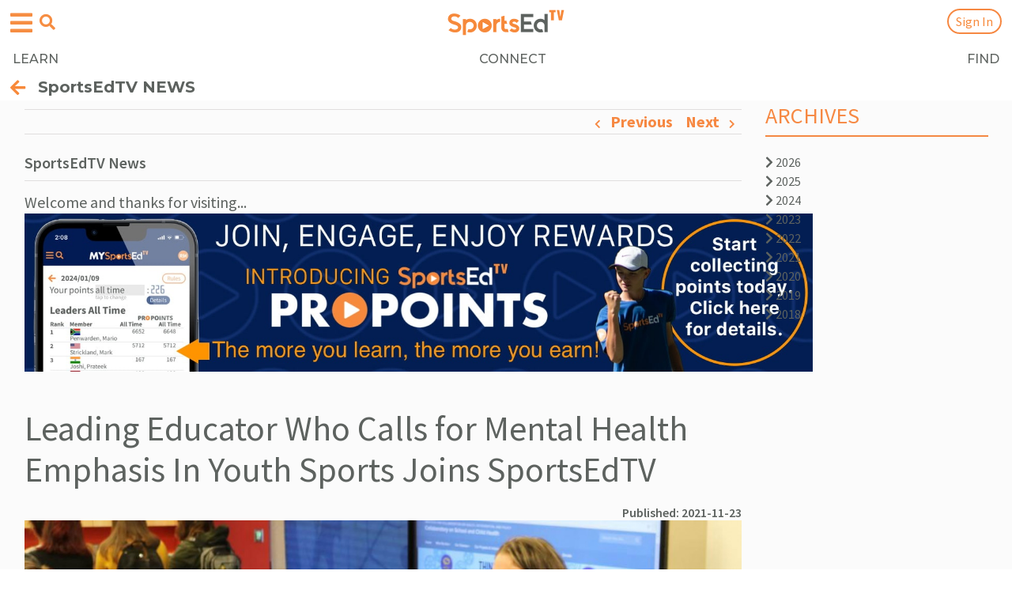

--- FILE ---
content_type: text/html; charset=UTF-8
request_url: https://sportsedtv.com/blog/leading-educator-who-calls-for-mental-health-emphasis-in-youth-sports-joins-sportsedtv
body_size: 23147
content:
<!DOCTYPE html>


<link href="https://fonts.googleapis.com/css2?family=Montserrat:ital,wght@0,100..900;1,100..900&display=swap" rel="stylesheet">

<!DOCTYPE html>
<html>
<head>
    <meta name="viewport" content="width=device-width, initial-scale=1.0">
        
    <link rel="shortcut icon" type="image/png" href="/favicon.png"/>
    <link rel="shortcut icon" type="image/png" href="https://sportsedtv.com/favicon.png"/>
            <title>Leading Educator Who Calls for Mental Health Emphasis In Youth Sports Joins SportsEdTV | SportsEdTV</title>
        <meta name="description" content="Dr. Sandra Chafouleas, UConn Board of Trustees Distinguished Professor named Senior Contributor.">
    
    <link rel="canonical" href="https://sportsedtv.com/blog/leading-educator-who-calls-for-mental-health-emphasis-in-youth-sports-joins-sportsedtv"/>
    
    <meta name="csrf-token" content="yRWTlsR334u5WM1C5ZBba0tTaeJnDvkgggt8uBnV">
    
    <script type="text/javascript">
        const baseUrl = 'sportsedtv.com';
        const serverUrl = "https://sportsedtv.com";
    </script>

    

    
    <!-- setting up for PWA -->
    <link rel="manifest" href="/manifest.webmanifest" crossorigin="use-credentials">

    <!-- thanks, Apple -->
    <link rel="apple-touch-icon" href="/touch-icon-iphone.png">
    <link rel="apple-touch-icon" sizes="152x152" href="/touch-icon-ipad.png">
    <link rel="apple-touch-icon" sizes="167x167" href="/touch-icon-iphone-retina.png">
    <link rel="apple-touch-icon" sizes="180x180" href="/touch-icon-ipad-retina.png">
    
    <link rel="stylesheet" type="text/css" href="https://sportsedtv.com/css/bootstrap.min.css?v=2.1">
    <link rel="stylesheet" type="text/css" href="https://sportsedtv.com/css/bootstrap-grid.min.css?v=2.1">
    <link rel="stylesheet" type="text/css" href="https://sportsedtv.com/css/bootstrap-reboot.min.css?v=2.1">
    <link rel="stylesheet" type="text/css" href="https://sportsedtv.com/css/bootstrap-select.min.css">

    
    <link rel="stylesheet" href="https://use.fontawesome.com/releases/v5.0.13/css/all.css"
          integrity="sha384-DNOHZ68U8hZfKXOrtjWvjxusGo9WQnrNx2sqG0tfsghAvtVlRW3tvkXWZh58N9jp" crossorigin="anonymous">

    <!-- owl.carousel.css -->
    <link rel="stylesheet" type="text/css" href="https://sportsedtv.com/css/owl.carousel.min.css?v=2.1">
    <link rel="stylesheet" type="text/css" href="https://sportsedtv.com/css/owl.theme.default.min.css?v=2.1">

    <link rel="stylesheet" type="text/css" href="https://sportsedtv.com/css/main.css?v=2.2">
    <link rel="stylesheet" type="text/css" href="https://sportsedtv.com/css/responsive-desktops.css">
    <link rel="stylesheet" type="text/css" href="https://sportsedtv.com/css/responsive-tablets.css">
    <link rel="stylesheet" type="text/css" href="https://sportsedtv.com/css/responsive-mobile.css">

    <!-- main javascript -->

    <script src="https://ajax.googleapis.com/ajax/libs/jquery/3.3.1/jquery.min.js"></script>
    <script defer src="https://cdnjs.cloudflare.com/ajax/libs/Sortable/1.10.0/Sortable.js"></script>
    <script src="https://sportsedtv.com/js/bootstrap.bundle.min.js?v=2.1"></script>
    <script src="https://sportsedtv.com/js/formValidator.js"></script>
    <script src="https://sportsedtv.com/js/main.js?v=2.1"></script>
    <script src="https://sportsedtv.com/js/bootstrap-select.min.js"></script>

    <script defer src="https://sportsedtv.com/js/quiz.js"></script>

    
    <script src="https://cmp.osano.com/UVq8XeWez0/678d2129-b6fd-4283-bcc8-ea5446e9e861/osano.js"></script>
        <style>
            .osano-cm-widget{display: none;}   
        </style>

    <script type="application/ld+json">
{
    "@context": "https://schema.org",
    "@type": "Organization",
    "name": "SportsEdTV",
    "url": "https://sportsedtv.com/",
    "logo": "https://sportsedtv.com/img/logo.png",
    "sameAs": [
    "https://www.facebook.com/SportsEdTV/",
    "https://twitter.com/SportsEdTV",
    "https://www.instagram.com/sportsedtv/",
    "https://www.youtube.com/channel/UCIcL84F-LMlm_janvqc2d6Q",
    "https://www.linkedin.com/company/sportsedtv/"
    ]
}
</script>
<script type="application/ld+json">
{
    "@context": "https://schema.org/",
    "@type": "WebSite",
    "name": "SportsEdTV",
    "url": "https://sportsedtv.com/",
    "potentialAction": {
    "@type": "SearchAction",
    "target": "https://sportsedtv.com/search?search={search_term_string}",
    "query-input": "required name=search_term_string"
    }
}
</script>
    <!-- ADS V2.5 -->
    <script>
        var googletag = googletag || {};
        googletag.cmd = googletag.cmd || [];

        googletag.cmd.push(function() {
            googletag.pubads().setTargeting('Page-Type', ['single']);
            googletag.pubads().setTargeting('Post-Type', ['post']);
            googletag.pubads().setTargeting('Category', ['sport', 'education']);
        })
    </script>

    
    <!-- Google Tag Manager -->
<script>(function(w,d,s,l,i){w[l]=w[l]||[];w[l].push({'gtm.start':
new Date().getTime(),event:'gtm.js'});var f=d.getElementsByTagName(s)[0],
j=d.createElement(s),dl=l!='dataLayer'?'&l='+l:'';j.async=true;j.src=
'https://www.googletagmanager.com/gtm.js?id='+i+dl;f.parentNode.insertBefore(j,f);
})(window,document,'script','dataLayer','GTM-5JZ93WD');</script>
<!-- End Google Tag Manager -->

<!-- Google site verification -->
<meta name="google-site-verification" content="JL2Vih58A7H9eF3lO9Kin5kU-npLdGvu3wRy0q2f3m0" />

<!-- Global site tag (gtag.js) - Google Analytics -->
<script async src="https://www.googletagmanager.com/gtag/js?id=UA-122955262-1"></script>
<script>
    window.dataLayer = window.dataLayer || [];

    function gtag() {
        dataLayer.push(arguments);
    }

    gtag('js', new Date());

    gtag('config', 'UA-122955262-1');
</script>

<!-- Global site tag (gtag.js) - Google Ads: 785559978 -->
<script async src="https://www.googletagmanager.com/gtag/js?id=AW-785559978">
</script>
<script>
    window.dataLayer = window.dataLayer || [];

    function gtag() {
        dataLayer.push(arguments);
    }

    gtag('js', new Date());
    gtag('config', 'AW-785559978');
</script>



<script src="https://sportsedtv.com/js/riveted.min.js"></script>
<script>
    riveted.init({
        reportInterval: 10,   // Default: 5
        idleTimeout: 20,      // Default: 30
        nonInteraction: true  // Default: true
    });
</script>



<!-- facebook meta  -->
<meta name="facebook-domain-verification" content="66i8gpr0fl077jh85sakjrenpy5l1o" />



<meta name="twitter:card" content="summary"/>
<meta name="twitter:title" content="Leading Educator Who Calls for Mental Health Emphasis In Youth Sports Joins SportsEdTV | SportsEdTV"/>
<meta name="twitter:description" content="Dr. Sandra Chafouleas, UConn Board of Trustees Distinguished Professor named Senior Contributor."/>

<meta name="twitter:image" content="https://sportsedtv.com/img/blog/leading-educator-who-calls-for-mental-health-emphasis-in-youth-sports-joins-sportsedtv_1619d56fb32e06.jpeg_.jpg"/>


<meta name="p:domain_verify" content="9caa6659221e5c48a1afac05c6334482"/>




<meta property="og:url" content="https://sportsedtv.com/blog/leading-educator-who-calls-for-mental-health-emphasis-in-youth-sports-joins-sportsedtv"/>

    <meta property="og:title" content="Leading Educator Who Calls for Mental Health Emphasis In Youth Sports Joins SportsEdTV | SportsEdTV"/>
    <meta property="og:description" content="Dr. Sandra Chafouleas, UConn Board of Trustees Distinguished Professor named Senior Contributor."/>


<!-- og:image (based on $seoImage) must be set correctly for socal media previews to be correct -->
    <meta property="og:image" content="https://sportsedtv.com/img/blog/leading-educator-who-calls-for-mental-health-emphasis-in-youth-sports-joins-sportsedtv_1619d56fb32e06.jpeg_.jpg"/>
<meta property="og:type" content="website"/>
<meta property="og:site_name" content="SportsEdTV"/>

     
    

    
    
    <script src="https://cdn.jsdelivr.net/npm/vue@2.5.13/dist/vue.min.js"></script>
    <script src="https://cdnjs.cloudflare.com/ajax/libs/axios/0.19.0/axios.js"></script>
    <script src="https://cdn.jsdelivr.net/npm/vue-scrollto"></script>
    <script type="text/javascript" language="javascript">
        $.ajaxSetup({
            headers: {
                'X-CSRF-TOKEN': $('meta[name="csrf-token"]').attr('content')
            }
        });

        axios.defaults.headers.common['X-CSRF-TOKEN'] = $('meta[name="csrf-token"]').attr('content');

        Vue.options.delimiters = ["<%", "%>"];
    </script>

    
    <script>(function(d){var s = d.createElement("script");s.setAttribute("data-account", "YAecKC4j6v");s.setAttribute("src", "https://cdn.userway.org/widget.js");(d.body || d.head).appendChild(s);})(document)</script><noscript>Please ensure Javascript is enabled for purposes of <a href="https://userway.org">website accessibility</a></noscript>

    
        
    <!-- needed because default behavior does not work in iOS.  Thanks, Apple. -->
    <style>
        input[type = 'search']::-webkit-search-cancel-button {
            -webkit-appearance: none;
            background-image: url('/img/cancel15.png');
            height: 15px;
            width: 15px;
        }
    </style>

</head>

<body style="background-color:white">
    <!-- Google Tag Manager (noscript) -->
    
    <noscript><iframe src="https://www.googletagmanager.com/ns.html?id=GTM-5JZ93WD"
                  height="0" width="0" style="display:none;visibility:hidden"></iframe></noscript>
    <!-- End Google Tag Manager (noscript) -->

    
    <header>
        

                
                                    <div class="container main-navbar" style="background-color:white!important">
                                <nav class="navbar navbar-expand-lg navbar-light main-nav align-items-center">
                                <!-- navbar-brand-img scales logo size -->
                <a class="navbar-brand navbar-brand-img" href="https://sportsedtv.com"
                   style="margin-top:-3px;z-index:9999">
                    <img src="https://sportsedtv.com/img/LOGO-new.png" style="max-width:150px" alt="Current world logo">
                </a>

                
                    <!-- hamburger menu button -->
                    <button class="navbar-toggler navbar-toggler-ham" id="navbar-toggler" type="button" data-toggle="collapse" data-target="#hamburgerMenu" aria-controls="hamburgerMenu" aria-expanded="false" aria-label="Open hamburger menu">
                        <span class="navbar-toggler-icon" style="color:#F68D42">
                            <i class="fas fa-bars"></i>
                        </span>
                    </button>
                    <!-- search button -->
                    <button class="navbar-toggler navbar-toggler-search" id="navbar-search" type="button" data-toggle="collapse" data-target="#searchMenu" aria-controls="searchMenu" aria-expanded="false" aria-label="Open search menu">
                        <span class="navbar-toggler-search" style="color:#F68D42;border:none;padding;none">
                            <i class="fas fa-search"></i>
                        </span>
                    </button>

                    <!-- hamburger menu -->
                    <div class="collapse navbar-collapse hamburger" id="hamburgerMenu">

                        <div class="dropdown-search-box" style="padding-top:20px">
                            <form action="https://sportsedtv.com/search" method="get" class="form-inline my-2 my-lg-0 header-seatrch-form dropdown-search">
                                <div class="d-flex align-items-center header-form-warp-m">
                                    <input id="searchInput" class="form-control mr-sm-2 search-form-control" style="border-radius:25px"
                                           type="search" name="search" placeholder="Video/Blog search"
                                       aria-label="Search">
                                    <button class="btn btn-outline-success header-search-button my-2 my-sm-0" style="display: none" type="submit">
                                        <i class="fas fa-search"></i>
                                    </button>
                                </div>
                            </form>
                        </div>

                        <div style="width:100%;background-color:white">
                        <button style="background:none;border:none" onclick="hamburgerClose()">
                            <span class="orange-mobile-header-arrow">
                                <br>
                                <i class="fas fa-arrow-left pr-3" style="color:#F68D42;margin-left:13px"></i>
                                <span style="font-size:20px;color:#666666;margin-left:-15px">
                                    EXPLORE
                                </span>
                            </span>
                        </button>
                        </div>

                        <ul class="navbar-nav ml-auto mob pt-3"
                            style="background-color:white;height:210px !important">    <!-- small hamburger menu hack for v2.0 -->
                            <li class="nav-item" style="margin-left:28px">
                                <a class="nav-link" style="font-size:20px" href="https://sportsedtv.com/coaches/all-coaches">Our Coaches</a>
                            </li>
                            <li class="nav-item" style="margin-left:28px">
                                <a class="nav-link" style="font-size:20px" href="https://sportsedtv.com/champion-athletes/all-ca">Our Champion Athletes</a>
                            </li>
                            <li class="nav-item" style="margin-left:28px">
                                <a class="nav-link" style="font-size:20px" href="https://sportsedtv.com/all-about" >About SportsEdTV</a>
                            </li>
                            
                        </ul>

                        <div class="copyright copyright-v" style="">
                            <div class="container" style="margin-top:-50px"> 
                                <div class="row">
                                    <p>
                                        © 2026 SportsEdTV | All Rights Reserved
                                    </p>
                                </div>
                            </div>
                        </div>

                    </div>

                    <!-- search menu -->
                    <div class="collapse navbar-collapse search" id="searchMenu" style="margin-top:20px;margin-bottom:-10px;color:white
                                                    ;padding-bottom:10px
                                                ">

                        <div class="dropdown-search-box">
                            <form action="https://sportsedtv.com/search" method="get" class="form-inline my-2 my-lg-0 header-seatrch-form dropdown-search">
                                <div class="d-flex align-items-center header-form-warp-m">
                                    <input id="searchInput" class="form-control mr-sm-2 search-form-control"
                                           type="search" name="search" placeholder="Video/Blog search" style="border-radius:25px" 
                                       aria-label="Search">
                                    <button class="btn btn-outline-success header-search-button my-2 my-sm-0" style="display: none" type="submit">
                                        <i class="fas fa-search"></i>
                                    </button>
                                </div>
                            </form>
                        </div>

                    </div>
        
                    
                             <!-- not all pages have sub navigation -->

                        <link rel="preconnect" href="https://fonts.googleapis.com">
                        <link rel="preconnect" href="https://fonts.gstatic.com" crossorigin>
                        <link href="https://fonts.googleapis.com/css2?family=Montserrat:ital,wght@0,100..900;1,100..900&display=swap" rel="stylesheet">

                        <div class="sub-nav" style="background-color:white">
                            <nav style="background-color:white;width:100%;
                                        font-family: Montserrat;
                                        font-weight:500">                                   <!-- sub-nav will collapse when hamburger is tapped -->
                                <ul class="collapse show" id="navbarSupportedContent">
                                    <li class="nav-item" id="learn">
                                        <a class="nav-link" href="https://sportsedtv.com/w-learn">LEARN</a>
                                    </li>
                                    <li class="nav-item" id="connect">
                                                                                    <a class="nav-link" href="https://sportsedtv.com/w-connect">CONNECT</a>
                                                                            </li>
                                    <li class="nav-item" id="find">
                                                                                <a class="nav-link" href="https://sportsedtv.com/discover">FIND</a>
                                                                            </li>
                                </ul>
                            </nav>
                        </div>

                    
                  <!-- $modalHead != 't' -->

                <!-- only for blog pages ??? -->
                <ul class="navbar-nav ml-auto align-items-center" id="user-menu">
                                            <li class="nav-item mobile-hide">
                            <a class="nav-link text-orange" href="https://sportsedtv.com/new-candidate">Join</a>
                        </li>
                    
<!--
                    <li class="nav-item active d-flex align-items-center ml-1 header-search">
                        <span class="text-orange mobile-hide"> | </span> <span class="nav-link  ml-1"><i class="fas fa-search"></i></span>
                    </li>
-->

                      <!-- Auth::user() -->

                                          <!-- no sign-in button when modal head -->
                                              <!-- or if logged in                   -->
                           <li class="nav-item ml-1" id="sign-in-modal-trigger"
                                 style="position:relative;right:-50px"
                                                                >
                                <a class="nav-link modal-link orange-button" style="margin-top:-2px"
                                    data-toggle="modal" data-target="#Modal" href="/login">
                                    Sign In
                                </a>
                            </li>
                                            
                                            <!-- make back arrow and title sticky and non-collapsable, adjust for world type -->
                        <div class="category-back">
                            <a class="gb-title d-flex align-items-center" href="#" onclick="return goBack(event)"
                                                                    style="position:absolute;top:89px;left:0px;width:110%;background-color:white">
                                                                        
                                                                    <span style="margin-top:8px;margin-left:13px">
                                        <i class="fas fa-arrow-left"></i>
                                        <span style="position:relative;top:-2px;left:-5px">
                                            SportsEdTV NEWS        <!-- sticky back label defined in includer -->
                                        </span>
                                    </span>
                                                                        
                                              <!-- no action other than "back" if modal -->
                                                                                                </a>
                        </div> 
                        
                        <script>
                            /* when /feed is not regenerated */
                            function refreshProPoints() {

                            }
                                            
                            function goBack(e) {                                <!-- hack for v2.0 -->
                                /* Redirect external references to sport or blog category page       */
                                /* extRef, extSport, extBlogCat set in video.blade, blog/show.blade, */
                                /*                                     trainer.blade, userpage.blade,*/
                                /*                                     directory/show.blade          */
                                if(typeof extRef !== "undefined") {
                                    if(extRef == "allCoaches") {
                                        window.location.href = "https://sportsedtv.com" + "/feed";
                                    }
                                    else if(extRef == "athlete") {
                                        window.location.href = "https://sportsedtv.com" + "/feed";        // will show login if not logged in
                                    }
                                    else if(extRef == "blog") {
                                        if(extBlogCat.includes("SportsEdTV-"))
                                            window.location.href = "https://sportsedtv.com" + "/feed";    // tutorials always back to feed page
                                        else window.location.href = "https://sportsedtv.com" + "/blog/category/" + extBlogCat;
                                    }
                                    else if(extRef == "discover") {
                                        window.location.href = "https://sportsedtv.com" + "/discover";
                                    }
                                    else if(extRef == "playlistEXT") {      // logged in, external link
                                        window.location.href = "https://sportsedtv.com" + "/feed";
                                    }
                                    else if(extRef == "playlistNL") {       // not logged in
                                        window.location.href = "https://sportsedtv.com" + "/login";
                                    }
                                    else if(extRef == "product") {
                                        window.location.href = "https://sportsedtv.com" + "/discover/search?sType=p";
                                    }
                                    else if(extRef == "profile") {
                                        window.location.href = "https://sportsedtv.com" + "/feed";
                                    }
                                    else if(extRef == "share") {
                                        window.location.href = "https://sportsedtv.com" + "/feed";
                                    }
                                    else if(extRef == "trainer") {
                                        window.location.href = "https://sportsedtv.com" + "/coaches/all-coaches";
                                    }
                                    else if(extRef == "video") {
                                        window.location.href = "https://sportsedtv.com" + "/sport/" + extVideoCat + "-instructional-videos";
                                    }
                                    else {
                                        /* window.history.back AFTER Ajax completes */
                                        //refreshProPoints();
                                        window.history.back();  // because it doesn't work (yet)
                                    }
                                }

                                /* Perform correct navigation for video - this is a huge kludge.          */
                                /* Filters are combined correctly during selection, which enables this.   */
                                /* Some filters don't show any special commentary at the top of           */
                                /* their pages - the UX impact is that the back arrow has to be hit twice */
                                /* if any of those is the only filter (to go past the extra page).        */
                                /* CHANGING ANY VIDEO FILE NAMING CONVENTIONS WILL LIKELY BREAK THIS      */
                                /* CHANGING ANY FILTER     NAMING CONVENTIONS WILL LIKELY BREAK THIS      */
                                else if (window.location.href.includes("t-videos")) {           //only applies to sport video pages
                                    if (!(window.location.href.includes("/tips")))  {
                                        topic = $("#topic a:first").text().trim();
                                        age   = $("#age   a:first").text().trim();
                                        level = $("#level a:first").text().trim();
                                        if ((topic != "") && (topic != "All topics")) {         //sport video page, filtered
                                            topic = topic.toLowerCase();
                                            window.location.href = $("#topic div a:contains("+topic+")").attr("href");
                                        }
                                        else if ((age != "") && (age != "Age Group")) {         //sport video page, filtered
                                            age = age.toLowerCase();
                                            window.location.href = $("#age div a:contains("+age+")").attr("href");
                                        }
                                        else if ((level != "") && (level != "Athlete Level")) { //sport video page, filtered
                                            //level = level.toLowerCase();  NO - THIS ONE IS UPPER CASE
                                            window.location.href = $("#level div a:contains("+level+")").attr("href");
                                        }
                                        else if (window.location.href.includes("/all-instr")) { //main page
                                            window.location.href = "/feed";
                                        }
                                        else if (window.location.href.includes("t-videos/")) {  //sport page, unfiltered
                                            window.location.href = window.location.href.substring(0, window.location.href.indexOf("-videos")+7);
                                        }
                                        else {                                                  //sport video page, unfiltered
                                            window.location.href = window.location.href.substring(0, window.location.href.indexOf("/sport/")+7) + "all-instructional-videos";
                                        }
                                    }
                                    else if (window.location.href.includes("/tips")) {          //sport page, filtered
                                        window.location.href = window.location.href.substring(0, window.location.href.indexOf("-videos")+7);
                                    }
                                }
                                
                                else if (window.location.href.includes("/chatPost")) {          //dashboard, not user
                                    window.history.back();                                }
                                else if (window.location.href.includes("/chat")) {              //return to chat parent page
                                    window.location.href = window.location.href.replace("/chat", '');
                                }
                                else if (window.location.href.includes("/groups") &&
                                        !window.location.href.includes("/groups/")) {           //avoid 'leave group' page litter
                                    window.location.href = "/feed";
                                 }
                                else if (window.location.href.includes("/groups/")) {           //avoid duplicate pages from 'invite members'
                                    window.location.href = "/groups";
                                }
                                else if (window.location.href.includes("/sell-product/")) {     //GOLD sellsheet
                                    $.ajax({
                                        url: "/getSB",
                                        method: 'GET',
                                    }).done(function (response) {
                                        // we will only force this path once if join/buy or login/buy
                                        if(response) {
                                            // turn off the 'signANDbuy' flag to indicate end of workflow
                                            $.ajax({
                                                url: "/setSB/0",
                                                method: 'GET',
                                            }).done(function (sb) {
                                                window.location.href = "https://sportsedtv.com/w-learn";
                                            });
                                        }
                                        else window.history.back();
                                    });
                                }
                                else if (window.location.href.includes("/w-learn")) {           //more hell from above...
                                    window.location.href = "/feed";
                                }
                                else {
                                    /* window.history.back AFTER Ajax completes */
                                    //refreshProPoints();
                                    window.history.back();  // because it doesn't work (yet)
                                }
                                return false;                                   <!-- must include this! -->
                            }
                        </script>
                     <!-- sticky back -->

                </ul>

                
                <form action="https://sportsedtv.com/search" method="get" class="form-inline my-2 my-lg-0 header-seatrch-form">
                    <div class="d-flex align-items-center">
                        <input class="form-control mr-sm-2" type="search" name="search" placeholder="Search"
                               aria-label="Search">
                        <button class="btn btn-outline-success header-search-button my-2 my-sm-0" type="submit"><i
                                    class="fas fa-search"></i>
                        </button>
                    </div>
                </form>

                <!-- Playlists part -->
                                        <ul class="mt-4 side-pl-menu-2" style="display:none;">
                                                            
                                                            
                                <form class="mb-3 dropdown-form-menu d-flex remove-form" action="">
                                    <input class="playlist-name-menu" type="text" placeholder="enter name" maxlength="25">
                                    <select id="into-folder" style=&quot;display: none&quot;>
                                        <option selected>(no folder)</option>
                                                                            </select>
                                    <button class="dropdown-form-button new-playlist-trigger-menu" type="submit">
                                        Create
                                    </button>
                                </form>
                                <form class="mb-3 dropdown-form-menu-2 d-flex remove-form" action="">
                                    <input class="folder-name-menu" type="text" placeholder="enter folder name" maxlength="25">

                                    <button class="dropdown-form-button new-folder-trigger-menu" type="submit">
                                        Create folder
                                    </button>
                                </form>
                                <div class="waiting-message-pl" style="display: none">
                                    <p>Creating new playlist, please wait</p>
                                    <div class="d-flex justify-content-center">
                                        <div class="spinner-border" role="status">
                                            <span class="sr-only">Loading...</span>
                                        </div>
                                    </div>
                                </div>
                            <script>
                                $(document).on("click", ".folder-expand", function (e) {
                                    e.preventDefault()
                                    const dis = this;
                                    const classNameE = 'expaned'
                                    let expanded = $(dis).hasClass(classNameE);
                                    $(dis).toggleClass(classNameE)
                                    $(dis).parent().children('ul').toggle()
                                })
                                var playlist = [];
                                var PLfolder = []
                                $('#cratePlaylist-menu').on('click', function (e) {
                                    e.stopPropagation();
                                    $('#cratePlaylist-menu').addClass("remove-form");
                                    $('#cratePlaylist-folder').addClass("remove-form");
                                    $('.dropdown-form-menu').removeClass("remove-form");
                                });
                                $('.new-playlist-trigger-menu').click(function (e) {
                                    e.preventDefault();
                                    const playlistName = $('.playlist-name-menu').val();
                                    $('.playlist-name').val('')
                                    if (playlistName) {
                                        $('.waiting-message-pl').show();
                                        const data = { name: playlistName, folder: ($('#into-folder') ? $('#into-folder').val() : null) };
                                        //console.log(data)
                                        $.ajax({
                                            url: '/new-playlist',
                                            data: data,
                                            method: "POST",
                                        }).done(function (response) {
                                            response.playlist_items = [];
                                            playlist.unshift(response);
                                            if(typeof renderPlaylist !== 'undefined' && typeof renderPlaylist === 'function') {
                                                renderPlaylist(playlist)
                                            } else {
                                                renderPlaylist1(playlist)
                                            }
                                            $('.waiting-message-pl').hide();
                                        });
                                    }
                                    $('#cratePlaylist-menu').removeClass("remove-form");
                                    $('#cratePlaylist-folder').removeClass("remove-form");
                                    $('.dropdown-form-menu').addClass("remove-form");
                                    $('.playlist-name-menu').val('');
                                });
                                $('#cratePlaylist-folder').on('click', function (e) {
                                                                    });
                                $('.new-folder-trigger-menu').click(function (e) {
                                    e.preventDefault();
                                    const folderName = $('.folder-name-menu').val();
                                    if (folderName) {
                                        $('.waiting-message-pl').show();
                                        const data = {
                                            hierarchy_order: PLfolder.length,
                                            name: folderName,
                                        };
                                        $.ajax({
                                            url: '/new-folder',
                                            method: "POST",
                                            data: data,
                                        }).done(function (response) {
                                            $('.waiting-message-pl').hide();
                                            PLfolder.unshift(response)
                                            if(typeof renderPlaylist !== 'undefined' && typeof renderPlaylist === 'function') {
                                                renderPlaylist(playlist)
                                            } else {
                                                renderPlaylist1(playlist)
                                            }
                                            $('#into-folder').append($('<option>').val(response.id).text(response.name)).show()
                                        });
                                    }
                                    $('#cratePlaylist-menu').removeClass("remove-form");
                                    $('#cratePlaylist-folder').removeClass("remove-form");
                                    $('.dropdown-form-menu').addClass("remove-form");
                                    $('.dropdown-form-menu-2').addClass("remove-form");
                                    $('.folder-name-menu').val('');
                                });
                                const renderPlaylist1 = function (pl) {
                                    $('.playlist-holder').html('');
                                    $('.side-pl').html('');
                                    $('.side-pl-menu').html('');
                                    PLfolder.forEach(function (folder) {
                                        $('.side-pl-menu').append('<li class="mb-1 list-name empty" id="f' + folder.id + '">\n' +
                                            '<a href="#" class="d-flex justify-content-between folder-expand" data-folder="' + folder.id  +'">\n' +
                                            '<span class="font-weight-bold"><i class="fas fa-chevron-right"></i> ' + folder.name + '</span>\n' +
                                            '\t\t\t\t\t</a>\n' +
                                            '\t\t\t\t\t<ul class="folder-expand-list" data-folder="u' + folder.id +'" style="display: none"></ul>' +
                                            '\t\t\t\t\t</li>'
                                        );
                                    })
                                    pl.forEach(function (list) {
                                        var checked = '';
                                        if(list.parent!==null && $('#f'+ list.parent).hasClass('empty')) {
                                            $('#f'+ list.parent).removeClass('empty')
                                        }
                                                                                $('.playlist-holder').append('<a onclick="hack(event, this)" data-plid="' + list.id + '" class="dropdown-item" href="#">' + checked + '<span class="ml-4"> ' + list.name + '</span></a>')
                                                                            });
                                };
                            </script>
                        </ul>
                    
            </nav>
        </div>

    </header>

      <!-- worldType == DISCOVER -->
            <!-- Modal -->
            <div class="modal fade login-modal" id="Modal" tabindex="-1" role="dialog" aria-labelledby="exampleModalLabel"
                 aria-hidden="true">
                <div class="modal-dialog" role="document">
                    <div class="modal-content px-md-5">
                        <div class="exit-modal">
                            <span class="popup-x"><i class="fas fa-times"></i></span>
                        </div>
                        <div class="modal-header">
                            <h2 class="modal-title text-center" id="ModalLabel">LOG IN</h2>
                        </div>

                        
                        <div class="modal-body py-lg-4 py-md-2">
                            
                            <form class="login-form" action="https://sportsedtv.com/login" method="post">
                                <input type="hidden" name="_token" value="yRWTlsR334u5WM1C5ZBba0tTaeJnDvkgggt8uBnV" autocomplete="off">
                                <div class="form-group">
                                    <label for="email">Email address</label>
                                    <input type="text" class="loginemail" name="email">
                                </div>
                                <div class="form-group">
                                    <label for="Password">Password</label>
                                    <input type="password" class="modal-text loginpwd" name="password" autocomplete="off">
                                </div>
                                <br>
                                <div class="form-group loginerror" style="display: none">Your credentials didn't match our
                                    records, please check email and password and try again
                                </div>
                                <div class="form-group expired" style="display: none">Your subscription has expired.  You will be logged in with free user privilges.
                                </div>
                                <div class="form-group loginloadingmsg" style="display: none">Checking our records</div>
                                <div class="form-group loginsuccess" style="display: none">Successfully logged in!
                                    Redirecting.
                                </div>
                                <div class="form-group" style="margin-top:-10px;margin-bottom:30px">
                                    <button class="custom-button login-axaj-trigger w-100" type="submit">SIGN IN</button>
                                </div>
                                <div class="form-group sessionerror" style="display: none">Something went wrong. Please log in again.
                                </div>
                                <div class="form-group">
                                    <a href="https://sportsedtv.com/reset-password">
                                        <div class="custom-button w-100">
                                            Forgot your password?
                                        </div>
                                    </a>
                                </div>
                            </form>
                        </div>

                        <div class="modal-footer pt-lg-4 pb-md-4" style="margin-top:-20px">
                            <div class="row justify-content-center w-100">

                                
                                
                                
                                
                                <div class="col-6 d-flex p-0 justify-content-start mx-0 align-items-center">
                                    <p class="mb-md-0 p-0">
                                        Don't have an account?
                                    </p>
                                </div>
                                <div class="col-6 mx-0">
                                    <div class="form-group m-0">
                                        <button class="form-control orange-button" type="submit">
                                            <a href="https://sportsedtv.com/new-candidate">
                                                SIGN UP
                                            </a>
                                        </button>
                                    </div>
                                </div>
                            </div>
                        </div>
                    </div>
                </div>
                
         <!-- Auth::user() -->
        </div>

                    <script>
                $('.login-axaj-trigger').click(function (e) {
                    e.preventDefault();

                    $('.loginerror').hide();
                    $('.loginloadingmsg').show();

                    /* pre-login validates user/password and gets subscription type */
                    /* response[0] = user valid?                                    */
                    /* response[1] = subscription type                              */
                    /*                  0-free, 1-paid, 2-lifetime, 3-DISCOVER      */
                    /* response[2] = subscription valid (false --> expired)         */
                    $.ajax({
                        url: "/pre-login",
                        method: 'POST',
                        data: {email: $('.loginemail').val(), password: $('.loginpwd').val()}
                    }).done(function (response) {
                        $('.loginloadingmsg').hide();

                        if (response[0] === 'false') {
                            $('.loginerror').show();                /* invalid user credentials          */
                        }
                        else if(response[0] == "gfb") {             /* grandfather Google and FB users   */
                            alert("Thank you for being a member of SportsEdTV.\nPlease click 'Forgot Your Password' to use our new site.\nIn recognition of your support, you will receive a complimentary FREE lifetime membership.");
                        }
                        else {
                            if(response[2] == true)                 /* grandfather users prior to 3/1/22 */
                                alert("Thank you for being a member of SportsEdTV.\nIn recognition of your support, you have received a complimentary FREE lifetime membership.");
                            else if(response[1] == 0 &&
                               response[3] == true) {
                                $('.expired').show();               /* expired subscription --> "free"   */
                            }

                            $('.loginsuccess').show();
                            $('.login-axaj-trigger').attr("disabled", "disabled");
                            $('.login-form').submit();
                        }
                    });
                })

                $('.popup-x').click(function () {
                    $('#Modal').modal('hide');
                    $('body').removeClass('modal-active');          /* must do this to reactivate scrolling */
                })
            </script>
     <!-- Auth:user -->

    <script>
        // Related to search functionality
        $(document).on("click", ".modal-link", function (e) {
            if($("body").hasClass( "modal-open" )){
                $("body").addClass('modal-active');
            } else{
                $("body").removeClass('modal-active');
            }
        });
      
        let searchHeader = document.querySelector('.header-seatrch-form');
        let searchIcon = document.querySelector('.fa-search');
        let navbarMainHeader = document.getElementById('navbarSupportedContent');

        if(typeof(navbarMainHeader) !== "object") {
        document.body.addEventListener('click', (e)=>{
            if(e.target !== searchHeader && !searchHeader.contains(e.target) && e.target !== searchIcon){
                searchHeader.style.display = 'none'
            }

            if(e.target !== navbarMainHeader && !navbarMainHeader.contains(e.target)){
                $('.navbar-collapse').collapse('hide');                             /* hide hamburger?    */
                /* any non-anchor removes this menu - fix someday */
                if($(e.target).attr("id") != "mib") {                               /* member info button */
                    $(".user-name-warp-m").css("background-color", "#F68D42");      /* reset user button  */
                }
            }
        });
        }

        /* navigation shortcuts from header */
        $(".navbar-brand-img").click(function(e){
            e.preventDefault();
            e.stopPropagation();
                            window.location.href = "/";
                    });

        function hamburgerClose() {
            $(".navbar-toggler-ham").trigger("click");
        }

        var cfMenu = $("#categoryFiltersContent");          /* global - used in category.blade */
        $(document).ready(function() {

            //hide error panels
            $(".pxable").hide();

            if("f" == 'f') {
                //hide hamburger menu - thanks, bootstrap...
                var hMenu = $("#hamburgerMenu");
                hMenu[0].style.setProperty('display', 'none', 'important');

                //hide hamburger menu - thanks, bootstrap...
                var sMenu = $("#searchMenu");
                sMenu[0].style.setProperty('display', 'none', 'important');
            }

            //hide filter menu - thanks, bootstrap...
            
            //stop propagation on menu selections to avoid going through the "FEED" page
            function handleClick(ev) {
                ev.stopPropagation();
            }
            window.onload = function() {
                var links = document.getElementsByName('ms');   /* menu selection */

                //attaches the event handler to all menu entries
                Array.prototype.forEach.call(links, function(elem) {
                    elem.onclick = handleClick;
                });
            }
                       
            /* manage hamburger icon color and hamburger menu visibility */
            $(".navbar-toggler-ham").click(function(e) {
                e.stopPropagation();                            /* just the hamburger */
                if($(".fa-bars").css("color") == "rgb(211, 211, 211)"){  /* it's grey */
                    $(".fa-bars").css("color", "#F68D42");      /* make it orange */
                    $(".navbar-toggler-search .fa-search").css("color", "#F68D42");
                    $(".navbar-toggler-search").removeAttr("disabled");
                    $(".sub-nav").show();
                    $(".category-back").show();
                    $("#ppRules").show();
                                            $("#sign-in-modal-trigger").show();
                                        hMenu[0].style.setProperty('display', 'none', 'important');
                } else {
                    $(".fa-bars").css("color", "lightgray");    /* make it grey   */
                    $(".navbar-toggler-search .fa-search").css("color", "#999999");     /* turn off hamburger - differentiate from search */
                    $(".navbar-toggler-search").attr("disabled", "true");
                    $(".sub-nav").hide();
                    $(".category-back").hide();
                    $("#ppRules").hide();
                                            $("#sign-in-modal-trigger").hide();
                                        hMenu[0].style.setProperty('display', 'inline-block', 'important');
                }
            });
            
            /* manage search menu visibility */
            $(".navbar-toggler-search").click(function(e) {
                e.preventDefault();
                e.stopPropagation();
                /* disabling the search button (above) isn't working, so this... */
                if($(".navbar-toggler .fa-search").css("color") == "rgb(153, 153, 153)")
                    return false;
                if($(".navbar-toggler .fa-search").css("color") == "rgb(211, 211, 211)"){  /* it's grey   */
                    $(".navbar-toggler .fa-search").css("color", "#F68D42");
                    $(".fa-bars").css("color", "#F68D42");      /* turn on hamburger */
                    $(".navbar-toggler-ham").removeAttr("disabled");
                    $(".sub-nav").show();
                    $(".category-back").show(); 
                    $("#ppRules").show();
                                            $("#sign-in-modal-trigger").show();
                                        sMenu[0].style.setProperty('display', 'none', 'important');
                }
                else {                                                     /* it's orange */
                    $(".navbar-toggler .fa-search").css("color", "lightgray");
                    $(".fa-bars").css("color", "#999999");      /* turn off hamburger - differentiate from search */
                    $(".navbar-toggler-ham").attr("disabled", "true");
                    $(".sub-nav").hide();
                    $(".category-back").hide();                 /* hide goBack in SeTV window */
                    $("#ppRules").hide();                       /* hide pp rules button       */
                                            $("#sign-in-modal-trigger").hide();
                                        sMenu[0].style.setProperty('display', 'inline-block', 'important');
              }
            });

            /* manage filter menu visibility */
            $(".navbar-toggler-fun").click(function(e) {
                e.preventDefault();
                e.stopPropagation();
                if($(".fa-filter").css("color") == "rgb(211, 211, 211)"){  /* it's grey   */
                    cfMenu[0].style.setProperty('display', 'none', 'important');
                }
                else {                                                     /* it's orange */
                    cfMenu[0].style.setProperty('display', 'inline-block', 'important');
                }
            });

            /* manage user button color                                 */
            /* update DISCOVER status before displaying  ??done?? -ljm  */
            $(".total-notifications").click(function(e) {
                e.preventDefault();
                e.stopPropagation();
            });
            /* catch selection on user initials OR in badge circle      */
            $("#mib").parent().click(function(e) {
                if($(".user-name-warp-m").css("background-color") == "rgb(169, 169, 169)"){  /* it's grey */
                    $(".user-name-warp-m").css("background-color", "#F68D42");      /* orange */
                    $("#ppRules").show();                                           /* hide pp rules button       */
                } else {
                    $(".user-name-warp-m").css("background-color", "darkgray");     /* grey   */
                    $("#ppRules").hide();                                           /* hide pp rules button       */
                    fetchAllNotifications();
                }
            });

            $(".navbar-toggler").click(function(){
                $(".fa-filter").toggleClass("filter-orange");
                const elem = $(".filter-button");                          /* jQuery hack */

                /* manage filter icon color -- this should be a change to toggleClass?*/
                if($(".fa-filter").css("color") == "rgb(211, 211, 211)"){   /* it's grey */
                    $(".fa-filter").css("color", "#F68D42");                /* orange */
                    elem[0].style.setProperty('background', '#F68D42', 'important');
                    elem[0].style.setProperty('border', '#F68D42', 'important');
                } else {
                    $(".fa-filter").css("color", "lightgray");              /* grey   */
                    elem[0].style.setProperty('background', 'lightgray', 'important');
                    elem[0].style.setProperty('border', 'lightgray', 'important');
                }
            });

            // prevent click in user setting panel white space from forcing return
            // "back arrow" is the same as clicking the user badge
            $("#left-menu").click(function (e) {
              e.stopPropagation();
            });
            $("#left-menu").children(".category-back").click(function (e) {
              e.stopPropagation();
              $("#mib").parent().trigger("click");
            });

            // prevent click in sub-nav area from forcing return from user panel
            $(".sub-nav").click(function (e) {
                if($(".user-name-warp-m").css("background-color") == "rgb(169, 169, 169)")  /* grey ==> panel up */
                    e.stopPropagation();
            });

            $(".dropdown-search-box #searchInput").keyup(function(event) {
                var value = $(event.target).val();

                if(value.length >= 3) {
                    $(".header-search-button").css("display", "block");
                } else if (value.length < 3) {
                    $(".header-search-button").css("display", "none");
                }
            });

            // settings submenu selections
            const dropdownSettings = document.querySelectorAll(".dropdown-mobile");

            dropdownSettings.forEach(el => {

                const button = el.querySelector(".dropdown-btn-settings");
            
                button.addEventListener("click", () => {
                    // Close all
                    [...dropdownSettings].filter(x => x != el).forEach(el => el.classList.remove("is-open"));
                    // Toggle one
                    el.classList.toggle("is-open");
                });
            });
        });
    </script>
              <!-- v2.0, supports above -->

<div class="main dark-section blog-section-table-new ">
    <script>
        var active_blog_page = '881'

    </script>
    <div class="section blog padding-top-mobile-m">


    <div class="container blog-container">
            <div class="row">
                <!-- no ad in footer position -->
                <div class="col-12 col-lg-9 pl-3">
                    <div class="pt-2">
                                                <div>
                            <div class="article-navigation d-flex justify-content-end align-items-center article-navigation-m">
                                                                        <p class="mx-2 my-0 text-600">
                                        <a href="/blog/sportsedtv-appoints-freedom-cheteni-to-advisory-board">
                                            <i class="fas fa-chevron-left mx-2"></i>
                                            <span>Previous</span>
                                        </a>
                                    </p>
                                                                                                            <p class="mx-2 my-0 text-600">
                                        <a href="/blog/wrestling-performance-analyst-to-olympic-and-world-class-athletes-is-sportsedtv-contributor">
                                            <span>Next</span>
                                            <i class="fas fa-chevron-right ml-2"></i>
                                        </a>
                                    </p>
                                                                </div>
                        </div>
                        
                        <h5 class="categorie-title text-600 mt-4">
                            SportsEdTV News
                        </h5>
                        
                    </div>



                    <!-- show join message if not a member -->
                                            <h3>
                            <span style="font-size:20px" id="callToJoin">
                                Welcome and thanks for visiting...
                                <br>

                                                                    <a href="https://sportsedtv.com/propoints-rules" class="button">
                                        <img src="https://sportsedtv.com/img/ads_propoints/banner_propoints_JoinNow.jpeg" alt="Join Now!"
                                            style="width:110%;height:100%;padding-bottom:30px">
                                    </a>
                                                            </span>
                        </h3>
                    
                    <h1 class="my-3">Leading Educator Who Calls for Mental Health Emphasis In Youth Sports Joins SportsEdTV</h1>
               
                    <div class="row justify-content-end w-100 mb-3" style="margin-bottom:-2px!important">
                        <span class="text-600">Published: 2021-11-23</span>
                    </div>
                    
                                            
                                                                        <div id="top-image" class="article-img article-img-single">
                            <img src="https://sportsedtv.com/img/blog/leading-educator-who-calls-for-mental-health-emphasis-in-youth-sports-joins-sportsedtv_1619d56fb32e06.jpeg" alt="Leading Educator Who Calls for Mental Health Emphasis In Youth Sports Joins SportsEdTV">
                        </div>
                                                
<!-- not now
                        
                                                                        

                        
                                                                        

                        
                                                                        
not now -->
                                        
                    <div class="row justify-content-between align-items-center" style="margin-top:-17px">
                        <div class="d-flex pt-2">
                            <div class="average-rating">
    <div class="rating-widget-average">
        <div class="rating-stars-average">
            <ul id="average-stars">
                                    <li class="star-average " data-value="1">
                        <i class="fas fa-star fa-fw"></i>
                    </li>
                                    <li class="star-average " data-value="2">
                        <i class="fas fa-star fa-fw"></i>
                    </li>
                                    <li class="star-average " data-value="3">
                        <i class="fas fa-star fa-fw"></i>
                    </li>
                                    <li class="star-average " data-value="4">
                        <i class="fas fa-star fa-fw"></i>
                    </li>
                                    <li class="star-average " data-value="5">
                        <i class="fas fa-star fa-fw"></i>
                    </li>
                            </ul>
            <div class="average-success-box">
                <div class="clearfix"></div>
                <div class="text-message rating-info-average">
                    <span class="ml-1">0/5 Average rating</span>
                </div>
                <div class="clearfix"></div>
            </div>
        </div>
    </div>
</div>
                        </div>
                            <div class="btn-wrap mx-md-0 mx-auto video-d">
                        </div>
                    </div>

                    <div class="row discover-ratings" style="margin-top:-18px">
                        <section class="blog-rating-widget-top">
                            <div class="blog-rating-stars">
                                                            <span class="rate-blog-error">Please sign in to rate this blog.</span>
                                                        </div>
                        </section>
                    </div>
                    <br> <!-- space to make star picking work -->

                    <!-- upgrade message for Type 0 viewers -->
                    <!-- upgrade message for non-member viewers -->
<div class="modal fade" id="infoModal" tabindex="-1" role="dialog" aria-labelledby="infoModalLabel" aria-hidden="true">
    <div class="modal-dialog modal-dialog-centered" role="document">
        <div class="modal-content">
            <div class="modal-header">
                <h5 class="modal-title" id="infoModalLabel" style="line-height:105%">
                    To see this video, you must be a member. &nbspMembership options:<br>
                    <div style="margin-left:30px;margin-top:10px;font-size:16px;line-height:100%;width:100%">
                        <b>Free</b>&nbsp&nbsp&nbsp&nbsp&nbsp&nbsp&nbsp&nbsp - newsletter, video &amp blog access,<br>
                            <span style="margin-left:68px">earn
                            <img src="https://sportsedtv.com/img/propoints.png"
                                 style="margin-bottom:3px;height:12px !important">
                            </img><br><br>
                        </span>
                        <span style="margin-top:12px"><b>Yearly</b>&nbsp&nbsp&nbsp&nbsp&nbsp - full access &amp member features<br></span>
                            <span style="margin-left:70px">earn <b>5x</b>
                            <img src="https://sportsedtv.com/img/propoints.png"
                                 style="margin-bottom:3px;height:12px !important">
                            </img><br>
                        </span>
                        <span style="font-size:14px;margin-top:-3px;margin-left:70px">
                            US$179 - <i>may be lower outside US</i>
                        </span>
                        <br><br>
                        <span style="margin-top:12px"><b>Lifetime</b> - same as yearly, but forever<br>
                        <span style="margin-top:12px">
                            <span style="margin-left:70px">earn <b>10x</b>
                            <img src="https://sportsedtv.com/img/propoints.png"
                                 style="margin-bottom:3px;height:12px !important">
                            </img><br>
                        </span>
                        <span style="font-size:14px;margin-top:-2px;margin-left:70px">
                            US$350 - <i>may be lower outside US</i>
                        </span>
                    </div>
                </h5>
                
                <button type="button" class="close orange-text" data-dismiss="modal" aria-label="Close">
                    <span aria-hidden="true">&times;</span>
                </button>
            </div>
            <div class="modal-body only-on-desktop-1">
                <p>MySportsEdTV is a community where people share their passion for sports. It’s a place where athletes, coaches and parents can share information and share experiences.  It’s a place to make new friends across the globe.  Members have access to great features unavailable to non-members.  Members receive helpful information via our FREE email newsletters.  We always respect your privacy and your data will not be sold or shared</p>
            </div>
            <div class="modal-footer">
                <button type="button" class="grey-button-small"
                    data-dismiss="modal">Close</button>
                <a href="https://sportsedtv.com/new-candidate" class="orange-button-small ">REGISTER NOW</a>
            </div>
        </div>
    </div>
</div>

<!-- upgrade message for basic Type 0 viewers -->
<div class="modal fade" id="infoModalA" tabindex="-1" role="dialog" aria-labelledby="infoModalLabel" aria-hidden="true">
    <div class="modal-dialog modal-dialog-centered" role="document">
        <div class="modal-content">
            <div class="modal-header">
                <h5 class="modal-title" id="infoModalLabel" style="line-height:105%">
                    To use this function, you must be a full member. Membership options:<br>
                    <div style="margin-left:30px;margin-top:10px;font-size:16px;line-height:100%">
                        <b>Free</b>&nbsp&nbsp&nbsp&nbsp&nbsp&nbsp&nbsp&nbsp - newsletter, all video &amp blog access<br><br>
                        <span style="margin-top:12px"><b>Yearly</b>&nbsp&nbsp&nbsp&nbsp&nbsp - full access &amp member features<br></span>
                        <span style="font-size:14px;margin-top:-3px;margin-left:70px">
                            US$179 - <i>may be lower outside US</i>
                        </span>
                        <br><br>
                        <span style="margin-top:12px"><b>Lifetime</b> - same as yearly, but forever<br>
                        <span style="font-size:14px;margin-top:-2px;margin-left:70px">
                            US$350 - <i>may be lower outside US</i>
                        </span>
                        <br><br>
                        <span style="margin-top:12px">You may also use a promo code for payment<br>
                    </div>
                </h5>
                
                <button type="button" class="close orange-text" data-dismiss="modal" aria-label="Close">
                    <span aria-hidden="true">&times;</span>
                </button>
            </div>
            <div class="modal-body only-on-desktop-1">
                <p>MYSportsEdTV is a community where athletes, coaches and parents connect and share their sport passion.  We don’t sell our member data or send spam.  Members will receive our FREE email newsletter to alert you about new video and blog content for the sports you follow.</p>
            </div>
            <div class="modal-footer">
                <button type="button" class="grey-button-small"
                    data-dismiss="modal">Close</button>
                <a href="https://sportsedtv.com/full-profile-ask" class="orange-button-small ">UPGRADE NOW</a>
            </div>
        </div>
    </div>
</div>

<!-- upgrade message for non-basic Type 0 viewers -->
<div class="modal fade" id="infoModalB" tabindex="-1" role="dialog" aria-labelledby="infoModalLabel" aria-hidden="true">
    <div class="modal-dialog modal-dialog-centered" role="document">
        <div class="modal-content">
            <div class="modal-header">
                <h5 class="modal-title" id="infoModalLabel" style="line-height:105%">
                    To use this function, you must be a paid member. Membership options:<br>
                    <div style="margin-left:30px;margin-top:10px;font-size:16px;line-height:100%">
                        <b>Free</b>&nbsp&nbsp&nbsp&nbsp&nbsp&nbsp&nbsp&nbsp - newsletter, all video &amp blog access<br><br>
                        <span style="margin-top:12px"><b>Yearly</b>&nbsp&nbsp&nbsp&nbsp&nbsp - full access &amp member features<br></span>
                        <span style="font-size:14px;margin-top:-3px;margin-left:70px">
                            US$179 - <i>may be lower outside US</i>
                        </span>
                        <br><br>
                        <span style="margin-top:12px"><b>Lifetime</b> - same as yearly, but forever<br>
                        <span style="font-size:14px;margin-top:-2px;margin-left:70px">
                            US$350 - <i>may be lower outside US</i>
                        </span>
                        <br><br>
                        <span style="margin-top:12px">You may also use a promo code for payment<br>
                    </div>
                </h5>
                
                <button type="button" class="close orange-text" data-dismiss="modal" aria-label="Close">
                    <span aria-hidden="true">&times;</span>
                </button>
            </div>
            <div class="modal-body only-on-desktop-1">
                <p>MYSportsEdTV is a community where athletes, coaches and parents connect and share their sport passion.  We don’t sell our member data or send spam.  Members will receive our FREE email newsletter to alert you about new video and blog content for the sports you follow.</p>
            </div>
            <div class="modal-footer">
                <button type="button" class="grey-button-small"
                    data-dismiss="modal">Close</button>
                <a href="https://sportsedtv.com/upgrade-membership" class="orange-button-small ">UPGRADE NOW</a>
            </div>
        </div>
    </div>
</div>

                    <div class="content row pl-lg-3 pl-0" style="margin-top:-25px">
                        <div class="col-md-12 mx-auto p-0">

                            <br>    <!-- for now until css gets fixed -->
                            <body><p><strong>Miami, Florida Nov 23, 2021 </strong>- <a title="Leading Educator Who Calls for Mental Health Emphasis In Youth Sports Joins SportsEdTV" href="http://sportsedtv.com/" target="_blank" rel="noopener">SportsEdTV</a> has added Dr. Sandra Chafouleas a distinguished youth mental health expert as a Senior Contributor.  She is a renowned expert in the field and a fellow in both the American Psychological Association and Association for Psychological Science.  Dr. Chafouleas is founder and Co-Director of the University of Connecticut Collaboratory on School and Child Health</p>
<p>“We are in absolute sync with Dr.Chafouleas’ assertion that parents, coaches, and athletic directors have a responsibility to engage in actions that promote mental well-being in youth sports, and welcome her resonant voice on the subject to <a title="Leading Educator Who Calls for Mental Health Emphasis In Youth Sports Joins SportsEdTV" href="http://sportsedtv.com/" target="_blank" rel="noopener">SportsEdTV,”</a> said Robert Mazzucchelli, Founder, and Chairman.</p>
<p>Dr. Chafouleas has authored over 150 publications, and the recent seminal article Why Mental Well Being Promotion Must Extend to Youth Sports.  She regularly serves as a national presenter and invited speaker.</p>
<div id="dsk-box-ad-d"></div>
<div id="mob-box-ad-d"></div>
<p>“For me, Sandra Chafouleas’ value is underlined in her role as a parent of children participating in youth sports, blending a mom’s simpatico with professional expertise that our audiences will relate to,” added Victor Bergonzoli, CEO <a title="Leading Educator Who Calls for Mental Health Emphasis In Youth Sports Joins SportsEdTV" href="http://sportsedtv.com/" target="_blank" rel="noopener">SportsEdTV.</a></p>
<p>About SportsEdTV: SportsEdTV exists to help athletes, coaches and parents LEARN, WIN, and CELEBRATE. We don't expect everyone who uses our learning tools to become a world champion - that's not our mission.</p>
<p>We do expect people who use our educational resources to become their champion, by whatever definition they view success in their chosen sport. For some, success is making the varsity team, for others, it’s becoming country champion, and for others still, it may simply be gaining proficiency at a sport that offers a lifetime of fun and fitness. “</p>
<p>To us, no matter your aspirations in sport, if you are striving to improve, you are winning! As a leading sports education media company, we provide FREE video and blog content to anyone in the world with an internet connection.</p>
<p>We also offer a global online community, where athletes, parents, and coaches can interact, connect, chat, share content and find new friends. SportsEdTV videos feature coaching from world-class coaches and athletes - many of whom are or have coached world champions - and have been watched by viewers in every country in the world.</p></body>

                            <div class="share-article">
                                                                <div class="author">
                                    <a href="https://sportsedtv.com/blog/author/sportsedtv/">
                                        <div class="author-img">
                                            <img src="https://sportsedtv.com/img/autor.png" alt="" class="avatar-img">
                                        </div>
                                        <span>sportsedtv</span>
                                    </a>
                                </div>
                                                                <div class="platforms">
                                    <div class="d-flex justify-content-between align-items-center" style="margin-left:-5px">
    <span>Share this story:</span>
    <div>
        <a href="https://www.facebook.com/sharer.php?u=https://sportsedtv.com/blog/leading-educator-who-calls-for-mental-health-emphasis-in-youth-sports-joins-sportsedtv&amp;t=Leading+Educator+Who+Calls+for+Mental+Health+Emphasis+In+Youth+Sports+Joins+SportsEdTV" target="_blank" rel="noopener noreferrer">
            <i class="fab fa-facebook-f"></i>
        </a>
        <a href="https://twitter.com/share?text=Leading+Educator+Who+Calls+for+Mental+Health+Emphasis+In+Youth+Sports+Joins+SportsEdTV&amp;url=https://sportsedtv.com/blog/leading-educator-who-calls-for-mental-health-emphasis-in-youth-sports-joins-sportsedtv" target="_blank" rel="noopener noreferrer">
            <span style="color:#f68842;font-size:17px">&Xopf;</span>
        </a>
        <a href="https://www.linkedin.com/shareArticle?mini=true&amp;url=https://sportsedtv.com/blog/leading-educator-who-calls-for-mental-health-emphasis-in-youth-sports-joins-sportsedtv&amp;title=Leading+Educator+Who+Calls+for+Mental+Health+Emphasis+In+Youth+Sports+Joins+SportsEdTV&amp;summary=Dr.+Sandra+Chafouleas%2C+UConn+Board+of+Trustees+Distinguished+Professor+named+Senior+Contributor." target="_blank" rel="noopener noreferrer">
            <i class="fab fa-linkedin"></i>
        </a>
        <a href="http://reddit.com/submit?url=https://sportsedtv.com/blog/leading-educator-who-calls-for-mental-health-emphasis-in-youth-sports-joins-sportsedtv/%26title%3DLeading+Educator+Who+Calls+for+Mental+Health+Emphasis+In+Youth+Sports+Joins+SportsEdTV" target="_blank" rel="noopener noreferrer">
            <i class="fab fa-reddit"></i>
        </a>
        <a href="https://api.whatsapp.com/send?text=https://sportsedtv.com/blog/leading-educator-who-calls-for-mental-health-emphasis-in-youth-sports-joins-sportsedtv" target="_blank" rel="noopener noreferrer">
            <i class="fab fa-whatsapp"></i>
        </a>
        <a href="http://www.tumblr.com/share/link?url=https://sportsedtv.com/blog/leading-educator-who-calls-for-mental-health-emphasis-in-youth-sports-joins-sportsedtv&amp;name=Leading+Educator+Who+Calls+for+Mental+Health+Emphasis+In+Youth+Sports+Joins+SportsEdTV&amp;description=Dr.+Sandra+Chafouleas%2C+UConn+Board+of+Trustees+Distinguished+Professor+named+Senior+Contributor." target="_blank" rel="noopener noreferrer">
            <i class="fab fa-tumblr"></i>
        </a>
        <a href="http://pinterest.com/pin/create/button/?url=https://sportsedtv.com/blog/leading-educator-who-calls-for-mental-health-emphasis-in-youth-sports-joins-sportsedtv&amp;description=Dr.+Sandra+Chafouleas%2C+UConn+Board+of+Trustees+Distinguished+Professor+named+Senior+Contributor." target="_blank" rel="noopener noreferrer">
            <i class="fab fa-pinterest-p"></i>
        </a>

        </a>
        <a href="mailto:?subject=Leading Educator Who Calls for Mental Health Emphasis In Youth Sports Joins SportsEdTV&amp;body=https://sportsedtv.com/blog/leading-educator-who-calls-for-mental-health-emphasis-in-youth-sports-joins-sportsedtv" target="_blank" rel="noopener noreferrer">
            <i class="far fa-envelope"></i>
        </a>
    </div>
</div>
                                    <div style="margin-left:-5px">
                                        <div class="blog-rating-widget-bottom">
                                            <div class="blog-rating-stars">
                                              
                                            <span class="rate-blog-error">Please sign in to rate this blog.</span>
                                                                                        </div>
                                        </div>
                                                                            </div>
                                </div>
                            </div>
                        </div>
                    </div>
                    <div class="related-posts mt-5">
                        <p class="text-600">Related Posts</p>
                        <div class="related-wrap related-wrap-v">
                                                                                                                <div class="related">
                                <a href="https://sportsedtv.com/blog/sportsedtv-welcomes-renowned-golf-instructor-dean-reinmuth-as-senior-contributor" class="">
                                    <img src="https://sportsedtv.com/img/blog/sportsedtv-welcomes-renowned-golf-instructor-dean-reinmuth-as-senior-contributor_16915ec718f4ee.png" alt="SportsEdTV Welcomes Renowned Golf Instructor Dean Reinmuth as Senior Contributor">
                                </a>
                            </div>
                                                                                    <div class="related">
                                <a href="https://sportsedtv.com/blog/signature-media-and-sportsedtv-launch-largest-hybrid-sponsorship-in-youth-sports-history" class="">
                                    <img src="https://sportsedtv.com/img/blog/signature-media-and-sportsedtv-launch-largest-hybrid-sponsorship-in-youth-sports-history_168c9cddd948a4.png" alt="Signature Media and SportsEdTV Launch Largest Hybrid Sponsorship in Youth Sports History">
                                </a>
                            </div>
                                                                                    <div class="related">
                                <a href="https://sportsedtv.com/blog/olympic-medalist-noelle-pikus-pace-joins-sportsedtv-as-senior-contributor" class="">
                                    <img src="https://sportsedtv.com/img/blog/olympic-medalist-noelle-pikus-pace-joins-sportsedtv-as-senior-contributor_168388130bc218.png" alt="Olympic Medalist Noelle Pikus Pace Joins SportsEdTV as Senior Contributor">
                                </a>
                            </div>
                                                                                    <div class="related">
                                <a href="https://sportsedtv.com/blog/sportsedtv-secures-telly-awards-trifecta-with-bronze-for-coach-in-your-pocket" class="">
                                    <img src="https://sportsedtv.com/img/blog/sportsedtv-secures-telly-awards-trifecta-with-bronze-for-coach-in-your-pocket_1682df0cfd11d5.png" alt="SportsEdTV Secures Telly Awards Trifecta with Bronze for Coach In Your Pocket">
                                </a>
                            </div>
                                                                                    <div class="related">
                                <a href="https://sportsedtv.com/blog/sportsedtv-joins-free-live-sports-fast-channel-lineup-expanding-access-to-world-class-instructional-content" class="">
                                    <img src="https://sportsedtv.com/img/blog/sportsedtv-joins-free-live-sports-fast-channel-lineup-expanding-access-to-world-class-instructional-content_168237ec943f45.png" alt="SportsEdTV Joins Free Live Sports’ FAST Channel Lineup, Expanding Access to World-Class Instructional Content">
                                </a>
                            </div>
                                                                                 </div>
                                                <div class="col-12 mb-5 mt-4 text-center">
                            <a href="#" class="orange-button" id="more-related">SHOW MORE</a>
                            <a href="#" class="orange-button" style="display: none" id="less-related">SHOW LESS</a>
                        </div>
                        <script>
                            let loaded = 5
                            const loadPerClick = 5
                            //console.log("load per click", loadPerClick);
                            const loadMax = 35
                            const related = [{"id":1868,"publish_date":"2025-11-13","slug":"sportsedtv-welcomes-renowned-golf-instructor-dean-reinmuth-as-senior-contributor","image_top":"sportsedtv-welcomes-renowned-golf-instructor-dean-reinmuth-as-senior-contributor_16915ec718f4ee.png","title":"SportsEdTV Welcomes Renowned Golf Instructor Dean Reinmuth as Senior Contributor","pivot":{"category_id":1,"article_id":1868}},{"id":1852,"publish_date":"2025-09-16","slug":"signature-media-and-sportsedtv-launch-largest-hybrid-sponsorship-in-youth-sports-history","image_top":"signature-media-and-sportsedtv-launch-largest-hybrid-sponsorship-in-youth-sports-history_168c9cddd948a4.png","title":"Signature Media and SportsEdTV Launch Largest Hybrid Sponsorship in Youth Sports History","pivot":{"category_id":1,"article_id":1852}},{"id":1806,"publish_date":"2025-05-28","slug":"olympic-medalist-noelle-pikus-pace-joins-sportsedtv-as-senior-contributor","image_top":"olympic-medalist-noelle-pikus-pace-joins-sportsedtv-as-senior-contributor_168388130bc218.png","title":"Olympic Medalist Noelle Pikus Pace Joins SportsEdTV as Senior Contributor","pivot":{"category_id":1,"article_id":1806}},{"id":1800,"publish_date":"2025-05-21","slug":"sportsedtv-secures-telly-awards-trifecta-with-bronze-for-coach-in-your-pocket","image_top":"sportsedtv-secures-telly-awards-trifecta-with-bronze-for-coach-in-your-pocket_1682df0cfd11d5.png","title":"SportsEdTV Secures Telly Awards Trifecta with Bronze for Coach In Your Pocket","pivot":{"category_id":1,"article_id":1800}},{"id":1797,"publish_date":"2025-05-13","slug":"sportsedtv-joins-free-live-sports-fast-channel-lineup-expanding-access-to-world-class-instructional-content","image_top":"sportsedtv-joins-free-live-sports-fast-channel-lineup-expanding-access-to-world-class-instructional-content_168237ec943f45.png","title":"SportsEdTV Joins Free Live Sports\u2019 FAST Channel Lineup, Expanding Access to World-Class Instructional Content","pivot":{"category_id":1,"article_id":1797}},{"id":1794,"publish_date":"2025-05-08","slug":"olympian-and-skating-visionary-bill-fauver-joins-sportsedtv-as-senior-contributor","image_top":"olympian-and-skating-visionary-bill-fauver-joins-sportsedtv-as-senior-contributor_1681d259d8c1a2.png","title":"Olympian and Skating Visionary Bill Fauver Joins SportsEdTV as Senior Contributor","pivot":{"category_id":1,"article_id":1794}},{"id":1771,"publish_date":"2025-03-06","slug":"sportsedtv-welcomes-dr-josephine-perry-to-empower-athletes-with-world-class-mental-performance-strategies","image_top":"sportsedtv-welcomes-dr-josephine-perry-to-empower-athletes-with-world-class-mental-performance-strategies_167c9e729bae51.png","title":"SportsEdTV Welcomes Dr. Josephine Perry to Empower Athletes with World-Class Mental Performance Strategies","pivot":{"category_id":1,"article_id":1771}},{"id":1767,"publish_date":"2025-02-24","slug":"phil-greenaway-joins-sportsedtv-as-senior-contributor","image_top":"phil-greenaway-joins-sportsedtv-as-senior-contributor_167bd154c7d772.png","title":"Phil Greenaway Joins SportsEdTV as Senior Contributor","pivot":{"category_id":1,"article_id":1767}},{"id":1764,"publish_date":"2025-02-21","slug":"jaime-brenkus-joins-sportsedtv-as-senior-contributor","image_top":"jaime-brenkus-joins-sportsedtv-as-senior-contributor_167b8d4f0a4552.png","title":"Jaime Brenkus Joins SportsEdTV as Senior Contributor","pivot":{"category_id":1,"article_id":1764}},{"id":1737,"publish_date":"2024-12-06","slug":"sportsedtv-and-kliq-announce-strategic-partnership-to-empower-coaches-and-athletes","image_top":"sportsedtv-and-kliq-announce-strategic-partnership-to-empower-coaches-and-athletes_1675321e50eff9.png","title":"SportsEdTV and Kliq Announce Strategic Partnership to Empower Coaches and Athletes","pivot":{"category_id":1,"article_id":1737}},{"id":1722,"publish_date":"2024-10-31","slug":"sportsedtv-partners-with-incrediwear-to-create-video-content-showcasing-benefits-of-incrediwear-for-athletes","image_top":"sportsedtv-partners-with-incrediwear-to-create-video-content-showcasing-benefits-of-incrediwear-for-athletes_16723e12c2a0cd.png","title":"SportsEdTV Partners with Incrediwear to Create Video Content Showcasing Benefits of Incrediwear for Athletes","pivot":{"category_id":1,"article_id":1722}},{"id":1721,"publish_date":"2024-10-31","slug":"sportsedtv-and-cps-score-expand-partnership-to-basketball-for-winter-2024-program-featuring-hall-of-famer-tim-hardaway-sr","image_top":"sportsedtv-and-cps-score-expand-partnership-to-basketball-for-winter-2024-program-featuring-hall-of-famer-tim-hardaway-sr_16798f6de97652.png","title":"SportsEdTV and CPS SCORE Expand Partnership to Basketball for Winter 2024 Program, Featuring Hall of Famer Tim Hardaway Sr.","pivot":{"category_id":1,"article_id":1721}},{"id":1720,"publish_date":"2024-10-30","slug":"sportsedtv-launches-new-sports-library-featuring-rugby-with-olympic-coach-chris-brown","image_top":"sportsedtv-launches-new-sports-library-featuring-rugby-with-olympic-coach-chris-brown_167228ff62c20e.png","title":"SportsEdTV Launches New Sports Library Featuring Rugby with Olympic Coach Chris Brown","pivot":{"category_id":1,"article_id":1720}},{"id":1718,"publish_date":"2024-10-25","slug":"sportsedtv-welcomes-esteemed-tennis-coach-susan-nardi-as-senior-contributor","image_top":"sportsedtv-welcomes-esteemed-tennis-coach-susan-nardi-as-senior-contributor_1671bbb5c8e66e.jpg","title":"SportsEdTV Welcomes Esteemed Tennis Coach Susan Nardi as Senior Contributor","pivot":{"category_id":1,"article_id":1718}},{"id":1714,"publish_date":"2024-10-17","slug":"kickserveradio-hosts-join-sportsedtv-as-senior-contributors","image_top":"kickserveradio-com-hosts-join-sportsedtv-as-senior-contributors_167117d933d1bb.png","title":"KickServeRadio.com Hosts Join SportsEdTV as Senior Contributors","pivot":{"category_id":1,"article_id":1714}},{"id":1702,"publish_date":"2024-09-07","slug":"john-eagleton-appointed-as-new-tennis-director-at-longboat-key-s-cedars-tennis-club","image_top":"john-eagleton-appointed-as-new-tennis-director-at-longboat-key-s-cedars-tennis-club_166da2958830d1.png","title":"John Eagleton Appointed as New Tennis Director at Longboat Key\u2019s Cedars Tennis Club","pivot":{"category_id":1,"article_id":1702}},{"id":1699,"publish_date":"2024-08-29","slug":"sportsedtv-welcomes-frank-giampaolo-renowned-tennis-coach-and-author-as-a-senior-contributor","image_top":"sportsedtv-welcomes-frank-giampaolo-renowned-tennis-coach-and-author-as-a-senior-contributor_166d0f26eac48e.png","title":"SportsEdTV Welcomes Frank Giampaolo, Renowned Tennis Coach, and Author, as a Senior Contributor","pivot":{"category_id":1,"article_id":1699}},{"id":1697,"publish_date":"2024-08-23","slug":"sportsedtv-welcomes-volleyball-legend-renan-dal-zotto-as-senior-contributor","image_top":"sportsedtv-welcomes-volleyball-legend-renan-dal-zotto-as-senior-contributor_166c8e329ce320.jpg","title":"SportsEdTV Welcomes Volleyball Legend Renan Dal Zotto as Senior Contributor","pivot":{"category_id":1,"article_id":1697}},{"id":1654,"publish_date":"2024-06-25","slug":"sportsedtv-uspta-team-up-to-help-teaching-pros-and-students","image_top":"sportsedtv-uspta-team-up-to-help-teaching-pros-and-students_1667ae7f382f54.jpg","title":"SportsEdTV & USPTA Team Up to Help Teaching Pros and Students","pivot":{"category_id":1,"article_id":1654}},{"id":1672,"publish_date":"2024-06-25","slug":"sportsedtv-welcomes-world-champion-and-olympic-medalist-alex-giorgetti-as-senior-contributor","image_top":"sportsedtv-welcomes-world-champion-and-olympic-medalist-alex-giorgetti-as-senior-contributor_1667b1135b1c8b.png","title":"SportsEdTV Welcomes World Champion and Olympic Medalist Alex Giorgetti as Senior Contributor","pivot":{"category_id":1,"article_id":1672}},{"id":1664,"publish_date":"2024-05-21","slug":"gamma-and-sportsedtv-strike-gold-at-the-2024-telly-awards","image_top":"gamma-and-sportsedtv-strike-gold-at-the-2024-telly-awards_1664d1b01bf6a6.png","title":"Gamma and SportsEdTV Strike Gold at The 2024 Telly Awards","pivot":{"category_id":1,"article_id":1664}},{"id":1647,"publish_date":"2024-04-18","slug":"next-generation-tennis-expert-added-as-sportsedtv-contributor","image_top":"next-generation-tennis-expert-added-as-sportsedtv-contributor_16621650b0cbd9.png","title":"Next Generation Tennis Expert Added as SportsEdTV Contributor","pivot":{"category_id":1,"article_id":1647}},{"id":1619,"publish_date":"2024-03-03","slug":"major-international-speed-and-jumping-coach-to-contribute-to-sportsedtv","image_top":"major-international-speed-and-jumping-coach-to-contribute-to-sportsedtv_165e4b0b160dc1.png","title":"Major International Speed and Jumping Coach to Contribute to SportsEdTV","pivot":{"category_id":1,"article_id":1619}},{"id":1617,"publish_date":"2024-02-29","slug":"exceptional-golf-and-performance-coach-is-sportsedtv-contributor","image_top":"exceptional-golf-and-performance-coach-is-sportsedtv-contributor_165e0dff14ad4b.png","title":"Exceptional Golf and Performance Coach Is SportsEdTV Contributor","pivot":{"category_id":1,"article_id":1617}},{"id":1614,"publish_date":"2024-02-23","slug":"ireland-atp-coach-named-sportsedtv-tennis-senior-contributor","image_top":"ireland-atp-coach-named-sportsedtv-tennis-senior-contributor_165dc9a9aeadca.png","title":"Ireland ATP Coach Named SportsEdTV Tennis Senior Contributor","pivot":{"category_id":1,"article_id":1614}},{"id":1597,"publish_date":"2024-02-06","slug":"pga-instruction-leader-to-contribute-to-sportsedtv","image_top":"pga-instruction-leader-to-contribute-to-sportsedtv_165c2a136195e3.png","title":"PGA Instruction Leader to Contribute to SportsEdTV","pivot":{"category_id":1,"article_id":1597}},{"id":1551,"publish_date":"2023-11-08","slug":"six-time-volleyball-hall-of-fame-coach-is-sportsedtv-senior-contributor","image_top":"six-time-volleyball-hall-of-fame-coach-is-sportsedtv-senior-contributor_1654c17b09ccf0.png","title":"Six-Time Volleyball Hall of Fame Coach Is SportsEdTV Senior Contributor","pivot":{"category_id":1,"article_id":1551}},{"id":1550,"publish_date":"2023-11-08","slug":"pickleball-and-tennis-personality-to-contribute-to-sportsedtv","image_top":"pickleball-and-tennis-personality-to-contribute-to-sportsedtv_1654be6f5c2f6f.png","title":"Pickleball and Tennis Personality to Contribute to SportsEdTV","pivot":{"category_id":1,"article_id":1550}},{"id":1522,"publish_date":"2023-10-09","slug":"trainer-to-stars-cyclist-and-entrepreneur-is-a-sportsedtv-contributor","image_top":"trainer-to-stars-cyclist-and-entrepreneur-is-a-sportsedtv-contributor_165243c1b582ba.png","title":"Trainer to Stars, Cyclist, and Entrepreneur Is a SportsEdTV Contributor","pivot":{"category_id":1,"article_id":1522}},{"id":1527,"publish_date":"2023-10-05","slug":"sportsedtv-interactive-golf-media-launching-in-2024","image_top":"sportsedtv-interactive-golf-media-launching-in-2024_16526c69ef2e86.jpg","title":"SportsEdTV Interactive Golf Media Launching In 2024","pivot":{"category_id":1,"article_id":1527}},{"id":1518,"publish_date":"2023-10-04","slug":"sportsedtv-launches-loyalty-program-to-reward-frequent-website-activity","image_top":"sportsedtv-launches-loyalty-program-to-reward-frequent-website-activity_1651d772af2b27.png","title":"SportsEdTV Launches Loyalty Program to Reward Frequent Website Activity","pivot":{"category_id":1,"article_id":1518}},{"id":1469,"publish_date":"2023-08-08","slug":"sportsedtv-adds-thrilling-pickleball-contributor","image_top":"sportsedtv-adds-thrilling-pickleball-contributor_164d2973a1b966.png","title":"SportsEdTV Adds Thrilling Pickleball Contributor","pivot":{"category_id":1,"article_id":1469}},{"id":1467,"publish_date":"2023-08-04","slug":"a-grand-slam-for-unsuspecting-cambridge-school-of-dallas-students","image_top":"a-grand-slam-for-unsuspecting-cambridge-school-of-dallas-students_164cd4611dbf2f.png","title":"A Grand Slam for Unsuspecting Cambridge School of Dallas Students","pivot":{"category_id":1,"article_id":1467}},{"id":1461,"publish_date":"2023-07-28","slug":"sportsedtv-and-bouncing-back-announce-cross-promotion-partnership","image_top":"sportsedtv-and-bouncing-back-announce-cross-promotion-partnership_164c3eb7eb6d00.png","title":"SportsEdTV and Bouncing Back Announce Cross-Promotion Partnership","pivot":{"category_id":1,"article_id":1461}},{"id":1451,"publish_date":"2023-07-18","slug":"high-level-tennis-parenting-authority-named-sportsedtv-contributor","image_top":"high-level-tennis-parenting-authority-named-sportsedtv-contributor_164b6a4fa4b796.png","title":"High-Level Tennis Parenting Authority Named SportsEdTV Contributor","pivot":{"category_id":1,"article_id":1451}}]

                            $('#more-related').click(function (e) {
                                e.preventDefault()
                                let i
                                for(i = loaded; i < loadMax && i < loaded + loadPerClick; i++) {
                                    const current = related[i]
                                    const html = '<div class="related">\n' +
                                        '                                <a href="/blog/' + current.slug + '" class="article-img">\n' +
                                        '                                    <img src="/img/blog/' + current.image_top + '" alt="' + current.title + '">\n' +
                                        '                                </a>\n' +
                                        '                            </div>'
                                    $('.related-wrap').append(html)
                                }
                                loaded += i - loaded;
                                if(loaded >= loadMax) {
                                    $('#more-related').hide();
                                    if ($('.related').length >= loadMax) {
                                        $('#less-related').show();
                                    }

                                    $('#less-related').on('click', function() {
                                        $('.related:gt(4)').toggle();
                                        $(this).text() === 'Show more' ? $(this).text('Show less') : $(this).text('Show more');
                                    });
                                }
                            })
                        </script>
                                            </div>
                </div>
                <div class="col-12 col-lg-3">
                                                            <div class="blog-archives"> 
    <div class="archives-header">
        <h3 class="text-orange">ARCHIVES</h3>
    </div>
            <div class="categorie-name">
            <a href="https://sportsedtv.com/blog/news/archive/2026/"><i class="fas fa-chevron-right"></i> 2026</a>
        </div>
            <div class="categorie-name">
            <a href="https://sportsedtv.com/blog/news/archive/2025/"><i class="fas fa-chevron-right"></i> 2025</a>
        </div>
            <div class="categorie-name">
            <a href="https://sportsedtv.com/blog/news/archive/2024/"><i class="fas fa-chevron-right"></i> 2024</a>
        </div>
            <div class="categorie-name">
            <a href="https://sportsedtv.com/blog/news/archive/2023/"><i class="fas fa-chevron-right"></i> 2023</a>
        </div>
            <div class="categorie-name">
            <a href="https://sportsedtv.com/blog/news/archive/2022/"><i class="fas fa-chevron-right"></i> 2022</a>
        </div>
            <div class="categorie-name">
            <a href="https://sportsedtv.com/blog/news/archive/2021/"><i class="fas fa-chevron-right"></i> 2021</a>
        </div>
            <div class="categorie-name">
            <a href="https://sportsedtv.com/blog/news/archive/2020/"><i class="fas fa-chevron-right"></i> 2020</a>
        </div>
            <div class="categorie-name">
            <a href="https://sportsedtv.com/blog/news/archive/2019/"><i class="fas fa-chevron-right"></i> 2019</a>
        </div>
            <div class="categorie-name">
            <a href="https://sportsedtv.com/blog/news/archive/2018/"><i class="fas fa-chevron-right"></i> 2018</a>
        </div>
    </div>                                        <!-- no ads -->
                </div>
            </div>
        </div>
    </div>
</div>

<script>
var extRef;     // external reference indicator - will modify back button behavior
var extBlogCat; // primary blog category for modified back button
$(document).ready(function(){
    $("#callToJoin").hide();
                  
    // Referrer does not contain home url prefix ==> external reference
    function fromOutside(){
      if(document.referrer.indexOf("https://sportsedtv.com") > -1) {
          return false;
      }
      else return true;
    }

    // Set external flag and sport type for headerNew
    if(fromOutside()) {
        extRef = "blog";
        extBlogCat = "";
        if( "1" ) {
            $("#callToJoin").show();            /* show membership banner ad */
            // disbled due to Facebook behavior
            //$(".pcta-panel").show();            /* show PROPOINTS cta panel  */
        }
    }

});
</script>

<script>
$('.track-user-click').click(function(){
    if($(this).data('target')){
        localStorage.setItem('sportsed-click-tracking', $(this).data('target'));
    }
})

let iFrame = document.querySelectorAll('.jwPlayers');
let tableImg = document.querySelectorAll('td img');
let tableVideo = document.querySelectorAll('td iframe');

if (iFrame.length > 0) {
    iFrame.forEach((item) => {

        item.parentElement.classList.add('jwp-video-wrap-post')
    })
}

if (tableImg.length > 0) {
    tableImg.forEach((item) => {
        item.parentElement.classList.add('no-border');
        item.parentElement.parentElement.nextElementSibling.firstElementChild.classList.add('no-border', 'px-3');
        item.parentElement.parentElement.parentElement.parentElement.classList.add('no-border');
    })
}

if (tableVideo.length > 0) {
    tableVideo.forEach((item) => {
        console.log(tableVideo);
        item.parentElement.classList.add('no-border');
        item.parentElement.parentElement.parentElement.nextElementSibling.firstElementChild.classList.add('no-border', 'px-3');
        item.parentElement.parentElement.classList.add('no-border');
        item.parentElement.parentElement.parentElement.parentElement.parentElement.classList.add('no-border');
    })
}

// Pera treba da zavrsi
// $(document).ready(function(){
//   $("#blog-stars li").on('click', function(){
//     var onBlogStar = parseInt($(this).data("value"), 10);
//     var blogStar = $(this).parent().children("li.blog-star");
    
//     for (i = 0; i < blogStar.length; i++) {
//       $(blogStar[i]).removeClass('selected');
//     }
    
//     for (i = 0; i < onBlogStar; i++) {
//       $(blogStar[i]).addClass('selected');
//     }
    
//     var ratingValue = parseInt($('#blog-stars li.selected').last().data('value'), 10);
//     var msg = "";
//     if (ratingValue > 1) {
//         msg = ratingValue + " /5";
//     }
//     responseMessage(msg);
//   });
// });

$(document).ready(rateBlog());

function rateBlog() {
    $("#blog-stars li").on('click', function(){
            let onBlogStar = parseInt($(this).data("value"), 10);
            // must update top and bottom ratings
            let blogStarTop = $(".blog-rating-widget-top").find("li.blog-star");
            let blogStarBottom = $(".blog-rating-widget-bottom").find("li.blog-star");
            let stars = $("#stars li").parent().children("li.star");

            for (i = 0; i < blogStarTop.length; i++) {
                $(blogStarTop[i]).removeClass('selected');
                $(blogStarBottom[i]).removeClass('selected');
            }
            
            for (i = 0; i < onBlogStar; i++) {
                $(blogStarTop[i]).addClass('selected');
                $(blogStarBottom[i]).addClass('selected');
            }

            for (i = 0; i < stars.length; i++) {
                $(stars[i]).removeClass('selected');
            }

        $.post('/blog/rate/' + active_blog_page, {'rate': onBlogStar}).done(function(data) {
            for (i = 0; i < onBlogStar; i++) {
                $(blogStarTop[i]).addClass('selected');
                $(blogStarBottom[i]).addClass('selected');
                $(stars[i]).addClass('selected');
            }
            $('.success-box').fadeIn(200);  
            $('.success-box div.text-message').html('<span>' + data.article_rate + '/5 Your rating</span>');
        })
        .fail(function() {
            $('.success-box').fadeIn(200);  
            $('.rating-stars').html('<span class="rate-blog-error">Please sign in to rate this blog.</span>');
        });
    });  
}

function responseMessage(msg) {
  $('.success-box').fadeIn(200);  
  $('.success-box div.text-message').html("<span>" + msg + "Your rating</span>");
}

var $this = $('.related-wrap');
//console.log("this" ,$this);
if ($this.find('div').length > 2) {
      $('.related-wrap').append('<div><a href="javascript:;" class="showMore"></a></div>');
}

// $('.related-wrap .related').slice(0,3).addClass('shown');
// 	$('.related-wrap .related').not('.shown').hide();
// 	$('.related-wrap .showMore').on('click',function(){
// 		$('.related-wrap .related').not('.shown').toggle(300);
// 		$(this).toggleClass('showLess');
// });
                                
$(".category-back").css("font-family", "montserrat");

</script>
<style>
    .filter-orange {
        filter: invert(54%) sepia(77%) saturate(425%) hue-rotate(339deg) brightness(98%) contrast(97%);
    }

    @media only screen and (min-width : 325px) {
        .footer-social {
            margin-left:-45px;
        }
        .tiktok-link svg {
            margin-top:-4px;
        }
    }
    @media only screen and (min-width : 500px) {
        .footer-social {
            margin-left:-75px;
        }
        .tiktok-link svg {
            margin-top:1px;
        }
    }
</style>

<footer class=""
    style="background-color:white;border-top:1px solid darkgray;
                        padding-bottom:60px
                      ">

        <div class="container">



        <div class="modal-backdrop fade" style="display: none"></div>
        <div class="footer-logo" style="border-bottom:none">
            <img src="https://sportsedtv.com/img/logo.png" alt="SportsEdTV logo">
        </div>
        <div class="row footer-nav" style="margin-top:-20px">
            <div class="col-sm-12 col-md-12 col-lg-12">
                <a style="font-weight:normal" href="https://sportsedtv.com/all-about">About</a>
                <a style="font-weight:normal" href="https://sportsedtv.com/terms-and-conditions">Terms &amp Conditions</a>
                <a style="font-weight:normal" href="https://sportsedtv.com/privacy-policy">Privacy</a>
                <a style="font-weight:normal" href="mailto:info@sportsedtv.com">Contact</a>
                <!-- Osano cookie management drawer -->
                <a style="font-weight:normal" href="#" onclick="Osano.cm.showDrawer('osano-cm-dom-info-dialog-open')">Cookie Preferences</a>
            </div>
        </div>

        <div class="row footer-social mb-3" style="margin-top:-10px">
            <a target="blank" href="https://www.linkedin.com/company/sportsedtv/">
                <i class="fab fa-linkedin-in"></i>
            </a>
            <a target="blank" href="https://linktr.ee/SportsEdTV"><i class="fab fa-facebook-f"></i></a>
            <a target="blank" class="tiktok-link"
                style="font-size:26px" href="https://linktr.ee/SportsEdTV">
                <span style="margin-left:2px"><b>&Xopf;</b></span>
            </a>
            <a target="blank" href="https://linktr.ee/SportsEdTV/"><i class="fab fa-instagram"></i></a>
            <a target="blank" class="tiktok-link" style="position:absolute" href="https://linktr.ee/SportsEdTV">
                <svg style="position:absolute;left:13px;top:10px" width="25" height="25" aria-hidden="true" focusable="false" data-prefix="fab" data-icon="tiktok" class="svg-inline--fa fa-tiktok fa-w-14" role="img" xmlns="http://www.w3.org/2000/svg" viewBox="0 0 448 512"><path fill="currentColor" d="M448,209.91a210.06,210.06,0,0,1-122.77-39.25V349.38A162.55,162.55,0,1,1,185,188.31V278.2a74.62,74.62,0,1,0,52.23,71.18V0l88,0a121.18,121.18,0,0,0,1.86,22.17h0A122.18,122.18,0,0,0,381,102.39a121.43,121.43,0,0,0,67,20.14Z"></path></svg>
            </a>
        </div>

    </div>
</footer>

    <!-- owl.carousel.js -->
    <script src="https://sportsedtv.com/js/owl.carousel.min.js"></script>
    <script>(function(w, d, s, id) {
            w.PUBX=w.PUBX || {pub: "sports_ed_tv", discover: false, lazy: true};
            var js, pjs = d.getElementsByTagName(s)[0];
            if (d.getElementById(id)) return;
            js = d.createElement(s); js.id = id; js.async = true;
            js.src = "//main.pubexchange.com/loader.min.js";
            pjs.parentNode.insertBefore(js, pjs);
        }(window, document, "script", "pubexchange-jssdk"));</script>

<script>
    $(document).ready( function(){
        function setCookie(name,value,days) {
            var expires = "";
            if (days) {
                var date = new Date();
                date.setTime(date.getTime() + (days*24*60*60*1000));
                expires = "; expires=" + date.toUTCString();
            }
            document.cookie = name + "=" + (value || "")  + expires + "; path=/";
        }

        let SedtvCookie = 'sedtv_wp';
        let expirationDays = 7;
        let new_cookie = 'terms_accepted_2';

        function getCookie(name) {
            var dc = document.cookie;
            var prefix = name + "=";
            var begin = dc.indexOf("; " + prefix);
            if (begin == -1) {
                begin = dc.indexOf(prefix);
                if (begin != 0) return null;
            }
            else
            {
                begin += 2;
                var end = document.cookie.indexOf(";", begin);
                if (end == -1) {
                    end = dc.length;
                }
            }
            return decodeURI(dc.substring(begin + prefix.length, end));
        }

        let params = new URLSearchParams(window.location.search);
        if(params.has('PromoCode')) {
            setCookie('PromoCode', params.get('PromoCode'), 365);
        }

        $('.accept-terms').on('click', function (e) {
            e.preventDefault();
            // document.cookie = "terms_accepted=true; path=/";
            setCookie(new_cookie, true, 365)
            $('.terms-c').remove();
        });

        if(getCookie(new_cookie)===null) {
            if (getCookie('terms_accepted') === null) {
                $('.terms-c').show();
            } else {
                setCookie(new_cookie, true, 365);
            }
        }
    })

    /* function activate(id) {
        let active = 'active';
        document.getElementById(id).classList.add(active);
    }
    (function() {
        let path = window.location.pathname;
        if (path==='/') {
            activate('btn-home');
        } else if(path.includes('coach')) activate('btn-coaches');
        else if (path.includes('sport')) {
            activate('btn-sport'); }
            // if (path.includes('tennis')) activate('btn-tennis');
            // else if (path.includes('golf'))  activate('btn-golf');
            // else if (path.includes('weightlifting'))  activate('btn-weightlifting');
            // else if (path.includes('esports'))  activate('btn-esports');
        else if(path.includes('blog/news')) activate('btn-news');
        else if(path.includes('blog')) activate('btn-blog');
        else if(path.includes('about-us')) activate('btn-about');
        else if(path.includes('directory')) activate('btn-directory');
    })(); */



    $(document).ready( function(){
        $('.toggl-sidebar').on('click', function() {           
            $('#mini-sidebar').toggleClass( "remove-form" );
            $('#full-sidebar').toggleClass( "remove-form" );
            
        });

        $(document).on("click", function(e) {
            if ($(e.target).is(".toggl-sidebar, .toggl-sidebar *") === false) {
                if ($(e.target).closest("#full-sidebar").length === 0) { 
                    $('#mini-sidebar').removeClass( "remove-form" );
                    $('#full-sidebar').addClass( "remove-form" );
                }
            }
        });
        // $('#openShare').on('click', function() { 
                    
        //     $('.share-options').toggleClass( "show" );
            
        // });
        // $(document).on("click", function(e) {
        //     if ($(e.target).is("#openShare") === false) {
        //         if ($(e.target).closest(".share-options").length === 0) { 
        //             $('.share-options').removeClass( "show" );
        //         }
        //     }
        // });
    });
    // console.log('cookie: ' + getCookie('sedtv_wp'));
    </script>


        
</body>
</html> 


--- FILE ---
content_type: text/css
request_url: https://sportsedtv.com/css/responsive-tablets.css
body_size: 1380
content:
/* Using min-width */
/* Small devices (landscape phones, 576px and up)
@media (min-width: 576px) { ... } */

/* Medium devices (tablets, 768px and up)
@media (min-width: 768px) { ... } */

/* Large devices (desktops, 992px and up)
@media (min-width: 992px) { ... } */

/* Extra large devices (large desktops, 1200px and up)
@media (min-width: 1200px) { ... } */

/* Using max-width */
/* @media (max-width: 575.98px) { ... } */

/* Small devices (landscape phones, less than 768px)
@media (max-width: 767.98px) { ... } */

/* Medium devices (tablets, less than 992px)
@media (max-width: 991.98px) { ... } */

/* Large devices (desktops, less than 1200px)
@media (max-width: 1199.98px) { ... } */

@media only screen and (min-width: 1024px) and (max-width: 4800px) {
    .profile-img-wrap {
        position: relative;
        margin: 0 auto;
        padding: 5px;
        max-width: 150px;
        width: 100%;
    }

    .profile-image {
        position: relative;
        overflow: hidden;
        background-color: #fff;
        border-radius: 300px;
        margin: 5px auto 5px auto;
        padding-bottom: 75%;
        border: 1px solid #eee;
        box-shadow: 0 0 5px #eee;
        transition: all 0.3s;
    }

    .profile-image img {
        position: absolute;
        font-size: 20px;
        width: 100%;
        height: 100%;
        object-fit: cover;
        color: gray;
        left: 0;
        top: 0;
    }

}

@media only screen and (max-width: 4800px) {
    .header-sports-m {
        display: none;
    }

    .profile-img-wrap-m {
        max-width: 101px;
        width: 100%;
    }

    .logout-m {
        position: absolute; 
        top: 64px; 
        left: 150px;
    }

    .dropdown-item-style {
        font-size: 20px !important;
        padding-top: 15px !important;
        padding-bottom: 6px !important;
        margin-left: 14px !important;
    }
}

@media only screen and (max-width: 4800px) {
    .sub-nav {
        left: 0;
    }

    .sub-nav nav {
        width: 80%;
        margin: 0 auto; 
    }

    .video-info .average-rating {
        min-width: unset !important;
    }

    .video-info .average-rating .rating-stars-average {
        display: flex !important;
    }

    .video-info .rating-stars {
        min-width: unset !important;
    }
    
}

@media only screen and (max-width: 4800px) {
    .mobile-user-basic-info, .mobile-user-sport-info {
        display: block;
    }

    .dropdown-btn-settings {
        border: none;
        background: none;
        cursor: pointer;
        outline: none;
        font-family: inherit;
        display: block;
        padding-right: 10px !important;
        width: 100% !important;
        padding: .25rem 1.2rem !important;
        font-size: 16px !important;
    }

    .dropdown-btn-settings::before {
        display: inline-block;
        content: "\25BC";
        font-size: 10px;
        position: absolute;
        left: 30px;
        transform: translate(-11%, 7%);
    }

    .dropdown-container-mobile {
        display: none;
    }

    .dropdown-mobile.is-open .dropdown-btn-settings:before {
        transform: rotate(180deg);
    }

    .dropdown-mobile.is-open .dropdown-container-mobile {
        display: block;
    }

    .dropdown-container-mobile a {
        display: block;
    }

    .user-menu-m .feed-menu-options a {
        width: 100%;
        padding-left: 20px !important;
    }
}

@media only screen and (max-width: 4800px) {
    .video-options {
        justify-content: flex-end;
        width: 100%;
    }
}

@media only screen and (max-width: 4800px) {
    .average-rating .rating-stars-average {
        display: flex;
    }
}

@media only screen and (max-width: 4800px) {
    .grey-link {
        color: #5d625f;
    }

    .filter-discover {
        width: 100px;
    }

    .sub-nav {
        position: fixed;
        width: 100%;
        background-color: #ffffff;
        z-index: 999;
    }

    .category-back-toggler {
        position: fixed;
        width: 100%;
        justify-content: start;
        text-align: left;
        background: #ffffff;
        padding-top: 30px;
        padding-bottom: 10px;
        margin-top: -22px;
    }

    /* why is this here?                        */
    /* many pages are affected if it is removed */
    .main {
        padding-top: 40px;
    }

    .category-back-fixed {
        position: fixed;
        background: #ffffff !important;
        width: 100%;
        z-index: 999;
        margin-top: -10px !important;
    }

    .category {
        padding-top: 0px;
    }

    .feed-menu-img-wrap {
        z-index: 9999;
        margin-left: 54px;
        position: fixed;
        margin-top: 15px;
    }

    .feed-m {
        padding-top: 0;
    }

    .feed-p {
        padding-top: 20px !important;
    }

    .folder-img-navigation {
        z-index: 99999;
        margin-left: 54px;
        position: fixed;
        margin-top: 15px;
    }

    .category-filter-m {
        padding-top: 0;
    }
}

@media only screen and (max-width: 4800px) {
    .related-wrap-v .related {
        width: 33%;
        display: block;
        position: unset;
        overflow: hidden;
        padding: 5px;
        height: auto;
    }

    .related-wrap-v .blog .article-img img {
        position: absolute;
        width: 142px;
        height: 90px;
        object-fit: cover;
        left: 0;
        top: 0;
    }

    .related-wrap-v .related a img {
        width: 100%;
    }

    .my-sportsedtv-community {
        display:block;
        font-size:15px;
        margin-top:-3px;
    }

    .my-sportsedtv-community-img {
        margin-top:-5px;
        width: 120px;
    }

    .profile-img-wrap-m {
        position: absolute;
        top: 35px;
        left: 40px;
    }

    .user-name-padding-v {
        padding-top: 110px;
    }
}

@media only screen and (max-width: 768px) {
    .video-container,
    .video-holder {
        padding-left: 0;
        padding-right: 0;
    }
}

@media only screen and (max-width: 500px) {
    .average-rating .rating-stars-average {
        display: block;
    }

    .blog-section-table-new .average-rating .rating-stars-average {
        display: flex;
    }
}


--- FILE ---
content_type: text/css
request_url: https://sportsedtv.com/css/responsive-mobile.css
body_size: 532
content:
/* Using min-width */
/* Small devices (landscape phones, 576px and up)
@media (min-width: 576px) { ... } */

/* Medium devices (tablets, 768px and up)
@media (min-width: 768px) { ... } */

/* Large devices (desktops, 992px and up)
@media (min-width: 992px) { ... } */

/* Extra large devices (large desktops, 1200px and up)
@media (min-width: 1200px) { ... } */

/* Using max-width */
/* @media (max-width: 575.98px) { ... } */

/* Small devices (landscape phones, less than 768px)
@media (max-width: 767.98px) { ... } */

/* Medium devices (tablets, less than 992px)
@media (max-width: 991.98px) { ... } */

/* Large devices (desktops, less than 1200px)
@media (max-width: 1199.98px) { ... } */
@media only screen and (max-width: 500px) {
    .logout-m {
        position: absolute; 
        top: 64px; 
        left: 150px;
    }
}

@media only screen and (max-width: 500px) {
    .sub-nav nav {
        width: 100%;
        margin: 0 auto; 
    }
}

@media only screen and (max-width: 500px) {
    .blog .article-width-m .article-content .article-content-content {
        min-height: 300px;
    }

    .article-wrap-m .article .average-rating {
        min-width: unset;
    }
}

@media only screen and (max-width: 500px) {
    .related-wrap-v .related {
        height: auto;
    }
}

@media only screen and (max-width: 450px) {
    .section.video {
        padding-top: 0;

    }
}

@media only screen and (max-width: 375px) {
    .dropdown-btn-settings::before {
        left: 34%;
    }
}

@media only screen and (max-width: 360px) {
    .dropdown-btn-settings::before {
        left: 36%;
    }
}

@media only screen and (max-width: 320px) {
    .dropdown-item-style {
        font-size: 15px !important;
        padding-top: 11px !important;
        padding-bottom: 5px !important;
        margin-left: 14px !important;
    }
}

@media only screen and (max-width: 320px) {
    .dropdown-btn-settings::before {
        left: 40%;
    }
}


@media only screen and (max-width: 420px) {
    .register-v .modal-footer .small-panel {
        margin-top: 5px;
        margin-bottom: 5px;
        display: block;
    }

    .register-v .modal-footer button.remove-no {
        margin-bottom: 0;
    }
}